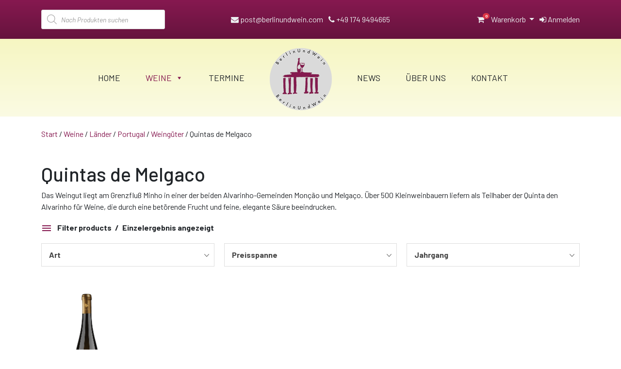

--- FILE ---
content_type: text/html; charset=UTF-8
request_url: https://www.berlinundwein.com/weine/laender/portugal/weingueter/quintas-de-melgaco/
body_size: 23406
content:
<!DOCTYPE html>
<html lang="de">
<head>
	<meta charset="UTF-8">
	<meta http-equiv="X-UA-Compatible" content="IE=edge">
	<meta name="viewport" content="width=device-width, initial-scale=1, shrink-to-fit=no">
	<meta name="mobile-web-app-capable" content="yes">
	<meta name="apple-mobile-web-app-capable" content="yes">
	<meta name="apple-mobile-web-app-title" content="Berlin und Wein - ">
	<link rel="profile" href="http://gmpg.org/xfn/11">
	<link rel="pingback" href="https://www.berlinundwein.com/wp/xmlrpc.php">
	<title>Quintas de Melgaco &#8211; Berlin und Wein</title>
<meta name='robots' content='max-image-preview:large' />
<link rel="alternate" type="application/rss+xml" title="Berlin und Wein &raquo; Feed" href="https://www.berlinundwein.com/feed/" />
<link rel="alternate" type="application/rss+xml" title="Berlin und Wein &raquo; Kommentar-Feed" href="https://www.berlinundwein.com/comments/feed/" />
<link rel="preload" href="https://www.berlinundwein.com/wp-content/uploads/2018/05/BUW_Logo.png" as="image" />
<link rel="alternate" title="oEmbed (JSON)" type="application/json+oembed" href="https://www.berlinundwein.com/wp-json/oembed/1.0/embed?url=https%3A%2F%2Fwww.berlinundwein.com%2Fweine%2Flaender%2Fportugal%2Fweingueter%2Fquintas-de-melgaco%2F" />
<link rel="alternate" title="oEmbed (XML)" type="text/xml+oembed" href="https://www.berlinundwein.com/wp-json/oembed/1.0/embed?url=https%3A%2F%2Fwww.berlinundwein.com%2Fweine%2Flaender%2Fportugal%2Fweingueter%2Fquintas-de-melgaco%2F&#038;format=xml" />
<style id='wp-img-auto-sizes-contain-inline-css'>
img:is([sizes=auto i],[sizes^="auto," i]){contain-intrinsic-size:3000px 1500px}
/*# sourceURL=wp-img-auto-sizes-contain-inline-css */
</style>
<style id='wp-emoji-styles-inline-css'>

	img.wp-smiley, img.emoji {
		display: inline !important;
		border: none !important;
		box-shadow: none !important;
		height: 1em !important;
		width: 1em !important;
		margin: 0 0.07em !important;
		vertical-align: -0.1em !important;
		background: none !important;
		padding: 0 !important;
	}
/*# sourceURL=wp-emoji-styles-inline-css */
</style>
<style id='wp-block-library-inline-css'>
:root{--wp-block-synced-color:#7a00df;--wp-block-synced-color--rgb:122,0,223;--wp-bound-block-color:var(--wp-block-synced-color);--wp-editor-canvas-background:#ddd;--wp-admin-theme-color:#007cba;--wp-admin-theme-color--rgb:0,124,186;--wp-admin-theme-color-darker-10:#006ba1;--wp-admin-theme-color-darker-10--rgb:0,107,160.5;--wp-admin-theme-color-darker-20:#005a87;--wp-admin-theme-color-darker-20--rgb:0,90,135;--wp-admin-border-width-focus:2px}@media (min-resolution:192dpi){:root{--wp-admin-border-width-focus:1.5px}}.wp-element-button{cursor:pointer}:root .has-very-light-gray-background-color{background-color:#eee}:root .has-very-dark-gray-background-color{background-color:#313131}:root .has-very-light-gray-color{color:#eee}:root .has-very-dark-gray-color{color:#313131}:root .has-vivid-green-cyan-to-vivid-cyan-blue-gradient-background{background:linear-gradient(135deg,#00d084,#0693e3)}:root .has-purple-crush-gradient-background{background:linear-gradient(135deg,#34e2e4,#4721fb 50%,#ab1dfe)}:root .has-hazy-dawn-gradient-background{background:linear-gradient(135deg,#faaca8,#dad0ec)}:root .has-subdued-olive-gradient-background{background:linear-gradient(135deg,#fafae1,#67a671)}:root .has-atomic-cream-gradient-background{background:linear-gradient(135deg,#fdd79a,#004a59)}:root .has-nightshade-gradient-background{background:linear-gradient(135deg,#330968,#31cdcf)}:root .has-midnight-gradient-background{background:linear-gradient(135deg,#020381,#2874fc)}:root{--wp--preset--font-size--normal:16px;--wp--preset--font-size--huge:42px}.has-regular-font-size{font-size:1em}.has-larger-font-size{font-size:2.625em}.has-normal-font-size{font-size:var(--wp--preset--font-size--normal)}.has-huge-font-size{font-size:var(--wp--preset--font-size--huge)}.has-text-align-center{text-align:center}.has-text-align-left{text-align:left}.has-text-align-right{text-align:right}.has-fit-text{white-space:nowrap!important}#end-resizable-editor-section{display:none}.aligncenter{clear:both}.items-justified-left{justify-content:flex-start}.items-justified-center{justify-content:center}.items-justified-right{justify-content:flex-end}.items-justified-space-between{justify-content:space-between}.screen-reader-text{border:0;clip-path:inset(50%);height:1px;margin:-1px;overflow:hidden;padding:0;position:absolute;width:1px;word-wrap:normal!important}.screen-reader-text:focus{background-color:#ddd;clip-path:none;color:#444;display:block;font-size:1em;height:auto;left:5px;line-height:normal;padding:15px 23px 14px;text-decoration:none;top:5px;width:auto;z-index:100000}html :where(.has-border-color){border-style:solid}html :where([style*=border-top-color]){border-top-style:solid}html :where([style*=border-right-color]){border-right-style:solid}html :where([style*=border-bottom-color]){border-bottom-style:solid}html :where([style*=border-left-color]){border-left-style:solid}html :where([style*=border-width]){border-style:solid}html :where([style*=border-top-width]){border-top-style:solid}html :where([style*=border-right-width]){border-right-style:solid}html :where([style*=border-bottom-width]){border-bottom-style:solid}html :where([style*=border-left-width]){border-left-style:solid}html :where(img[class*=wp-image-]){height:auto;max-width:100%}:where(figure){margin:0 0 1em}html :where(.is-position-sticky){--wp-admin--admin-bar--position-offset:var(--wp-admin--admin-bar--height,0px)}@media screen and (max-width:600px){html :where(.is-position-sticky){--wp-admin--admin-bar--position-offset:0px}}

/*# sourceURL=wp-block-library-inline-css */
</style><style id='wp-block-paragraph-inline-css'>
.is-small-text{font-size:.875em}.is-regular-text{font-size:1em}.is-large-text{font-size:2.25em}.is-larger-text{font-size:3em}.has-drop-cap:not(:focus):first-letter{float:left;font-size:8.4em;font-style:normal;font-weight:100;line-height:.68;margin:.05em .1em 0 0;text-transform:uppercase}body.rtl .has-drop-cap:not(:focus):first-letter{float:none;margin-left:.1em}p.has-drop-cap.has-background{overflow:hidden}:root :where(p.has-background){padding:1.25em 2.375em}:where(p.has-text-color:not(.has-link-color)) a{color:inherit}p.has-text-align-left[style*="writing-mode:vertical-lr"],p.has-text-align-right[style*="writing-mode:vertical-rl"]{rotate:180deg}
/*# sourceURL=https://www.berlinundwein.com/wp/wp-includes/blocks/paragraph/style.min.css */
</style>
<link rel='stylesheet' id='wc-blocks-style-css' href='https://www.berlinundwein.com/wp-content/plugins/woocommerce/assets/client/blocks/wc-blocks.css?ver=wc-10.4.3' media='all' />
<style id='global-styles-inline-css'>
:root{--wp--preset--aspect-ratio--square: 1;--wp--preset--aspect-ratio--4-3: 4/3;--wp--preset--aspect-ratio--3-4: 3/4;--wp--preset--aspect-ratio--3-2: 3/2;--wp--preset--aspect-ratio--2-3: 2/3;--wp--preset--aspect-ratio--16-9: 16/9;--wp--preset--aspect-ratio--9-16: 9/16;--wp--preset--color--black: #000000;--wp--preset--color--cyan-bluish-gray: #abb8c3;--wp--preset--color--white: #fff;--wp--preset--color--pale-pink: #f78da7;--wp--preset--color--vivid-red: #cf2e2e;--wp--preset--color--luminous-vivid-orange: #ff6900;--wp--preset--color--luminous-vivid-amber: #fcb900;--wp--preset--color--light-green-cyan: #7bdcb5;--wp--preset--color--vivid-green-cyan: #00d084;--wp--preset--color--pale-cyan-blue: #8ed1fc;--wp--preset--color--vivid-cyan-blue: #0693e3;--wp--preset--color--vivid-purple: #9b51e0;--wp--preset--color--blue: #007bff;--wp--preset--color--indigo: #6610f2;--wp--preset--color--purple: #5533ff;--wp--preset--color--pink: #e83e8c;--wp--preset--color--red: #dc3545;--wp--preset--color--orange: #fd7e14;--wp--preset--color--yellow: #ffc107;--wp--preset--color--green: #28a745;--wp--preset--color--teal: #20c997;--wp--preset--color--cyan: #17a2b8;--wp--preset--color--gray: #6c757d;--wp--preset--color--gray-dark: #343a40;--wp--preset--gradient--vivid-cyan-blue-to-vivid-purple: linear-gradient(135deg,rgb(6,147,227) 0%,rgb(155,81,224) 100%);--wp--preset--gradient--light-green-cyan-to-vivid-green-cyan: linear-gradient(135deg,rgb(122,220,180) 0%,rgb(0,208,130) 100%);--wp--preset--gradient--luminous-vivid-amber-to-luminous-vivid-orange: linear-gradient(135deg,rgb(252,185,0) 0%,rgb(255,105,0) 100%);--wp--preset--gradient--luminous-vivid-orange-to-vivid-red: linear-gradient(135deg,rgb(255,105,0) 0%,rgb(207,46,46) 100%);--wp--preset--gradient--very-light-gray-to-cyan-bluish-gray: linear-gradient(135deg,rgb(238,238,238) 0%,rgb(169,184,195) 100%);--wp--preset--gradient--cool-to-warm-spectrum: linear-gradient(135deg,rgb(74,234,220) 0%,rgb(151,120,209) 20%,rgb(207,42,186) 40%,rgb(238,44,130) 60%,rgb(251,105,98) 80%,rgb(254,248,76) 100%);--wp--preset--gradient--blush-light-purple: linear-gradient(135deg,rgb(255,206,236) 0%,rgb(152,150,240) 100%);--wp--preset--gradient--blush-bordeaux: linear-gradient(135deg,rgb(254,205,165) 0%,rgb(254,45,45) 50%,rgb(107,0,62) 100%);--wp--preset--gradient--luminous-dusk: linear-gradient(135deg,rgb(255,203,112) 0%,rgb(199,81,192) 50%,rgb(65,88,208) 100%);--wp--preset--gradient--pale-ocean: linear-gradient(135deg,rgb(255,245,203) 0%,rgb(182,227,212) 50%,rgb(51,167,181) 100%);--wp--preset--gradient--electric-grass: linear-gradient(135deg,rgb(202,248,128) 0%,rgb(113,206,126) 100%);--wp--preset--gradient--midnight: linear-gradient(135deg,rgb(2,3,129) 0%,rgb(40,116,252) 100%);--wp--preset--font-size--small: 13px;--wp--preset--font-size--medium: 20px;--wp--preset--font-size--large: 36px;--wp--preset--font-size--x-large: 42px;--wp--preset--spacing--20: 0.44rem;--wp--preset--spacing--30: 0.67rem;--wp--preset--spacing--40: 1rem;--wp--preset--spacing--50: 1.5rem;--wp--preset--spacing--60: 2.25rem;--wp--preset--spacing--70: 3.38rem;--wp--preset--spacing--80: 5.06rem;--wp--preset--shadow--natural: 6px 6px 9px rgba(0, 0, 0, 0.2);--wp--preset--shadow--deep: 12px 12px 50px rgba(0, 0, 0, 0.4);--wp--preset--shadow--sharp: 6px 6px 0px rgba(0, 0, 0, 0.2);--wp--preset--shadow--outlined: 6px 6px 0px -3px rgb(255, 255, 255), 6px 6px rgb(0, 0, 0);--wp--preset--shadow--crisp: 6px 6px 0px rgb(0, 0, 0);}:where(.is-layout-flex){gap: 0.5em;}:where(.is-layout-grid){gap: 0.5em;}body .is-layout-flex{display: flex;}.is-layout-flex{flex-wrap: wrap;align-items: center;}.is-layout-flex > :is(*, div){margin: 0;}body .is-layout-grid{display: grid;}.is-layout-grid > :is(*, div){margin: 0;}:where(.wp-block-columns.is-layout-flex){gap: 2em;}:where(.wp-block-columns.is-layout-grid){gap: 2em;}:where(.wp-block-post-template.is-layout-flex){gap: 1.25em;}:where(.wp-block-post-template.is-layout-grid){gap: 1.25em;}.has-black-color{color: var(--wp--preset--color--black) !important;}.has-cyan-bluish-gray-color{color: var(--wp--preset--color--cyan-bluish-gray) !important;}.has-white-color{color: var(--wp--preset--color--white) !important;}.has-pale-pink-color{color: var(--wp--preset--color--pale-pink) !important;}.has-vivid-red-color{color: var(--wp--preset--color--vivid-red) !important;}.has-luminous-vivid-orange-color{color: var(--wp--preset--color--luminous-vivid-orange) !important;}.has-luminous-vivid-amber-color{color: var(--wp--preset--color--luminous-vivid-amber) !important;}.has-light-green-cyan-color{color: var(--wp--preset--color--light-green-cyan) !important;}.has-vivid-green-cyan-color{color: var(--wp--preset--color--vivid-green-cyan) !important;}.has-pale-cyan-blue-color{color: var(--wp--preset--color--pale-cyan-blue) !important;}.has-vivid-cyan-blue-color{color: var(--wp--preset--color--vivid-cyan-blue) !important;}.has-vivid-purple-color{color: var(--wp--preset--color--vivid-purple) !important;}.has-black-background-color{background-color: var(--wp--preset--color--black) !important;}.has-cyan-bluish-gray-background-color{background-color: var(--wp--preset--color--cyan-bluish-gray) !important;}.has-white-background-color{background-color: var(--wp--preset--color--white) !important;}.has-pale-pink-background-color{background-color: var(--wp--preset--color--pale-pink) !important;}.has-vivid-red-background-color{background-color: var(--wp--preset--color--vivid-red) !important;}.has-luminous-vivid-orange-background-color{background-color: var(--wp--preset--color--luminous-vivid-orange) !important;}.has-luminous-vivid-amber-background-color{background-color: var(--wp--preset--color--luminous-vivid-amber) !important;}.has-light-green-cyan-background-color{background-color: var(--wp--preset--color--light-green-cyan) !important;}.has-vivid-green-cyan-background-color{background-color: var(--wp--preset--color--vivid-green-cyan) !important;}.has-pale-cyan-blue-background-color{background-color: var(--wp--preset--color--pale-cyan-blue) !important;}.has-vivid-cyan-blue-background-color{background-color: var(--wp--preset--color--vivid-cyan-blue) !important;}.has-vivid-purple-background-color{background-color: var(--wp--preset--color--vivid-purple) !important;}.has-black-border-color{border-color: var(--wp--preset--color--black) !important;}.has-cyan-bluish-gray-border-color{border-color: var(--wp--preset--color--cyan-bluish-gray) !important;}.has-white-border-color{border-color: var(--wp--preset--color--white) !important;}.has-pale-pink-border-color{border-color: var(--wp--preset--color--pale-pink) !important;}.has-vivid-red-border-color{border-color: var(--wp--preset--color--vivid-red) !important;}.has-luminous-vivid-orange-border-color{border-color: var(--wp--preset--color--luminous-vivid-orange) !important;}.has-luminous-vivid-amber-border-color{border-color: var(--wp--preset--color--luminous-vivid-amber) !important;}.has-light-green-cyan-border-color{border-color: var(--wp--preset--color--light-green-cyan) !important;}.has-vivid-green-cyan-border-color{border-color: var(--wp--preset--color--vivid-green-cyan) !important;}.has-pale-cyan-blue-border-color{border-color: var(--wp--preset--color--pale-cyan-blue) !important;}.has-vivid-cyan-blue-border-color{border-color: var(--wp--preset--color--vivid-cyan-blue) !important;}.has-vivid-purple-border-color{border-color: var(--wp--preset--color--vivid-purple) !important;}.has-vivid-cyan-blue-to-vivid-purple-gradient-background{background: var(--wp--preset--gradient--vivid-cyan-blue-to-vivid-purple) !important;}.has-light-green-cyan-to-vivid-green-cyan-gradient-background{background: var(--wp--preset--gradient--light-green-cyan-to-vivid-green-cyan) !important;}.has-luminous-vivid-amber-to-luminous-vivid-orange-gradient-background{background: var(--wp--preset--gradient--luminous-vivid-amber-to-luminous-vivid-orange) !important;}.has-luminous-vivid-orange-to-vivid-red-gradient-background{background: var(--wp--preset--gradient--luminous-vivid-orange-to-vivid-red) !important;}.has-very-light-gray-to-cyan-bluish-gray-gradient-background{background: var(--wp--preset--gradient--very-light-gray-to-cyan-bluish-gray) !important;}.has-cool-to-warm-spectrum-gradient-background{background: var(--wp--preset--gradient--cool-to-warm-spectrum) !important;}.has-blush-light-purple-gradient-background{background: var(--wp--preset--gradient--blush-light-purple) !important;}.has-blush-bordeaux-gradient-background{background: var(--wp--preset--gradient--blush-bordeaux) !important;}.has-luminous-dusk-gradient-background{background: var(--wp--preset--gradient--luminous-dusk) !important;}.has-pale-ocean-gradient-background{background: var(--wp--preset--gradient--pale-ocean) !important;}.has-electric-grass-gradient-background{background: var(--wp--preset--gradient--electric-grass) !important;}.has-midnight-gradient-background{background: var(--wp--preset--gradient--midnight) !important;}.has-small-font-size{font-size: var(--wp--preset--font-size--small) !important;}.has-medium-font-size{font-size: var(--wp--preset--font-size--medium) !important;}.has-large-font-size{font-size: var(--wp--preset--font-size--large) !important;}.has-x-large-font-size{font-size: var(--wp--preset--font-size--x-large) !important;}
/*# sourceURL=global-styles-inline-css */
</style>

<style id='classic-theme-styles-inline-css'>
/*! This file is auto-generated */
.wp-block-button__link{color:#fff;background-color:#32373c;border-radius:9999px;box-shadow:none;text-decoration:none;padding:calc(.667em + 2px) calc(1.333em + 2px);font-size:1.125em}.wp-block-file__button{background:#32373c;color:#fff;text-decoration:none}
/*# sourceURL=/wp-includes/css/classic-themes.min.css */
</style>
<style id='age-gate-custom-inline-css'>
:root{--ag-background-color: rgba(255,255,255,0.8);--ag-background-image: url(https://www.berlinundwein.com/wp-content/uploads/2018/08/shutterstock_615445961.jpg);--ag-background-image-position: center center;--ag-background-image-opacity: 0.9;--ag-blur: 5px;}
/*# sourceURL=age-gate-custom-inline-css */
</style>
<link rel='stylesheet' id='age-gate-css' href='https://www.berlinundwein.com/wp-content/plugins/age-gate/dist/main.css?ver=3.7.2' media='all' />
<style id='age-gate-options-inline-css'>
:root{--ag-background-color: rgba(255,255,255,0.8);--ag-background-image: url(https://www.berlinundwein.com/wp-content/uploads/2018/08/shutterstock_615445961.jpg);--ag-background-image-position: center center;--ag-background-image-opacity: 0.9;--ag-blur: 5px;}
/*# sourceURL=age-gate-options-inline-css */
</style>
<link rel='stylesheet' id='contact-form-7-css' href='https://www.berlinundwein.com/wp-content/plugins/contact-form-7/includes/css/styles.css?ver=6.1.4' media='all' />
<link rel='stylesheet' id='events-manager-css' href='https://www.berlinundwein.com/wp-content/plugins/events-manager/includes/css/events-manager.min.css?ver=7.2.3.1' media='all' />
<style id='events-manager-inline-css'>
body .em { --font-family : inherit; --font-weight : inherit; --font-size : 1em; --line-height : inherit; }
/*# sourceURL=events-manager-inline-css */
</style>
<link rel='stylesheet' id='page-list-style-css' href='https://www.berlinundwein.com/wp-content/plugins/page-list/css/page-list.css?ver=5.9' media='all' />
<link rel='stylesheet' id='woocommerce-layout-css' href='https://www.berlinundwein.com/wp-content/plugins/woocommerce/assets/css/woocommerce-layout.css?ver=10.4.3' media='all' />
<link rel='stylesheet' id='woocommerce-smallscreen-css' href='https://www.berlinundwein.com/wp-content/plugins/woocommerce/assets/css/woocommerce-smallscreen.css?ver=10.4.3' media='only screen and (max-width: 768px)' />
<link rel='stylesheet' id='woocommerce-general-css' href='https://www.berlinundwein.com/wp-content/plugins/woocommerce/assets/css/woocommerce.css?ver=10.4.3' media='all' />
<style id='woocommerce-inline-inline-css'>
.woocommerce form .form-row .required { visibility: visible; }
/*# sourceURL=woocommerce-inline-inline-css */
</style>
<link rel='stylesheet' id='megamenu-css' href='https://www.berlinundwein.com/wp-content/uploads/maxmegamenu/style.css?ver=df1cf1' media='all' />
<link rel='stylesheet' id='dashicons-css' href='https://www.berlinundwein.com/wp/wp-includes/css/dashicons.min.css?ver=a9aa053d9f3f48a44105c0694a2e7b99' media='all' />
<link rel='stylesheet' id='megamenu-genericons-css' href='https://www.berlinundwein.com/wp-content/plugins/megamenu-pro/icons/genericons/genericons/genericons.css?ver=2.4.4' media='all' />
<link rel='stylesheet' id='megamenu-fontawesome-css' href='https://www.berlinundwein.com/wp-content/plugins/megamenu-pro/icons/fontawesome/css/font-awesome.min.css?ver=2.4.4' media='all' />
<link rel='stylesheet' id='megamenu-fontawesome5-css' href='https://www.berlinundwein.com/wp-content/plugins/megamenu-pro/icons/fontawesome5/css/all.min.css?ver=2.4.4' media='all' />
<link rel='stylesheet' id='megamenu-fontawesome6-css' href='https://www.berlinundwein.com/wp-content/plugins/megamenu-pro/icons/fontawesome6/css/all.min.css?ver=2.4.4' media='all' />
<link rel='stylesheet' id='dgwt-wcas-style-css' href='https://www.berlinundwein.com/wp-content/plugins/ajax-search-for-woocommerce/assets/css/style.min.css?ver=1.32.2' media='all' />
<link rel='stylesheet' id='child-understrap-styles-css' href='https://www.berlinundwein.com/wp-content/themes/understrap-child/css/child-theme.min.css?ver=0.5.2' media='all' />
<link rel='stylesheet' id='newsletter-css' href='https://www.berlinundwein.com/wp-content/plugins/newsletter/style.css?ver=9.1.0' media='all' />
<link rel='stylesheet' id='woocommerce-gzd-layout-css' href='https://www.berlinundwein.com/wp-content/plugins/woocommerce-germanized/build/static/layout-styles.css?ver=3.20.5' media='all' />
<style id='woocommerce-gzd-layout-inline-css'>
.woocommerce-checkout .shop_table { background-color: #eeeeee; } .product p.deposit-packaging-type { font-size: 1.25em !important; } p.woocommerce-shipping-destination { display: none; }
                .wc-gzd-nutri-score-value-a {
                    background: url(https://www.berlinundwein.com/wp-content/plugins/woocommerce-germanized/assets/images/nutri-score-a.svg) no-repeat;
                }
                .wc-gzd-nutri-score-value-b {
                    background: url(https://www.berlinundwein.com/wp-content/plugins/woocommerce-germanized/assets/images/nutri-score-b.svg) no-repeat;
                }
                .wc-gzd-nutri-score-value-c {
                    background: url(https://www.berlinundwein.com/wp-content/plugins/woocommerce-germanized/assets/images/nutri-score-c.svg) no-repeat;
                }
                .wc-gzd-nutri-score-value-d {
                    background: url(https://www.berlinundwein.com/wp-content/plugins/woocommerce-germanized/assets/images/nutri-score-d.svg) no-repeat;
                }
                .wc-gzd-nutri-score-value-e {
                    background: url(https://www.berlinundwein.com/wp-content/plugins/woocommerce-germanized/assets/images/nutri-score-e.svg) no-repeat;
                }
            
/*# sourceURL=woocommerce-gzd-layout-inline-css */
</style>
<link rel='stylesheet' id='prdctfltr-css' href='https://www.berlinundwein.com/wp-content/plugins/prdctfltr/includes/css/style.min.css?ver=7.2.3' media='all' />
<script src="https://www.berlinundwein.com/wp/wp-includes/js/jquery/jquery.min.js?ver=3.7.1" id="jquery-core-js"></script>
<script src="https://www.berlinundwein.com/wp/wp-includes/js/jquery/jquery-migrate.min.js?ver=3.4.1" id="jquery-migrate-js"></script>
<script src="https://www.berlinundwein.com/wp/wp-includes/js/jquery/ui/core.min.js?ver=1.13.3" id="jquery-ui-core-js"></script>
<script src="https://www.berlinundwein.com/wp/wp-includes/js/jquery/ui/mouse.min.js?ver=1.13.3" id="jquery-ui-mouse-js"></script>
<script src="https://www.berlinundwein.com/wp/wp-includes/js/jquery/ui/sortable.min.js?ver=1.13.3" id="jquery-ui-sortable-js"></script>
<script src="https://www.berlinundwein.com/wp/wp-includes/js/jquery/ui/datepicker.min.js?ver=1.13.3" id="jquery-ui-datepicker-js"></script>
<script id="jquery-ui-datepicker-js-after">
jQuery(function(jQuery){jQuery.datepicker.setDefaults({"closeText":"Schlie\u00dfen","currentText":"Heute","monthNames":["Januar","Februar","M\u00e4rz","April","Mai","Juni","Juli","August","September","Oktober","November","Dezember"],"monthNamesShort":["Jan.","Feb.","M\u00e4rz","Apr.","Mai","Juni","Juli","Aug.","Sep.","Okt.","Nov.","Dez."],"nextText":"Weiter","prevText":"Zur\u00fcck","dayNames":["Sonntag","Montag","Dienstag","Mittwoch","Donnerstag","Freitag","Samstag"],"dayNamesShort":["So.","Mo.","Di.","Mi.","Do.","Fr.","Sa."],"dayNamesMin":["S","M","D","M","D","F","S"],"dateFormat":"d. MM yy","firstDay":1,"isRTL":false});});
//# sourceURL=jquery-ui-datepicker-js-after
</script>
<script src="https://www.berlinundwein.com/wp/wp-includes/js/jquery/ui/resizable.min.js?ver=1.13.3" id="jquery-ui-resizable-js"></script>
<script src="https://www.berlinundwein.com/wp/wp-includes/js/jquery/ui/draggable.min.js?ver=1.13.3" id="jquery-ui-draggable-js"></script>
<script src="https://www.berlinundwein.com/wp/wp-includes/js/jquery/ui/controlgroup.min.js?ver=1.13.3" id="jquery-ui-controlgroup-js"></script>
<script src="https://www.berlinundwein.com/wp/wp-includes/js/jquery/ui/checkboxradio.min.js?ver=1.13.3" id="jquery-ui-checkboxradio-js"></script>
<script src="https://www.berlinundwein.com/wp/wp-includes/js/jquery/ui/button.min.js?ver=1.13.3" id="jquery-ui-button-js"></script>
<script src="https://www.berlinundwein.com/wp/wp-includes/js/jquery/ui/dialog.min.js?ver=1.13.3" id="jquery-ui-dialog-js"></script>
<script id="events-manager-js-extra">
var EM = {"ajaxurl":"https://www.berlinundwein.com/wp/wp-admin/admin-ajax.php","locationajaxurl":"https://www.berlinundwein.com/wp/wp-admin/admin-ajax.php?action=locations_search","firstDay":"1","locale":"de","dateFormat":"yy-mm-dd","ui_css":"https://www.berlinundwein.com/wp-content/plugins/events-manager/includes/css/jquery-ui/build.min.css","show24hours":"1","is_ssl":"1","autocomplete_limit":"10","calendar":{"breakpoints":{"small":560,"medium":908,"large":false},"month_format":"M Y"},"phone":"","datepicker":{"format":"d.m.Y","locale":"de"},"search":{"breakpoints":{"small":650,"medium":850,"full":false}},"url":"https://www.berlinundwein.com/wp-content/plugins/events-manager","assets":{"input.em-uploader":{"js":{"em-uploader":{"url":"https://www.berlinundwein.com/wp-content/plugins/events-manager/includes/js/em-uploader.js?v=7.2.3.1","event":"em_uploader_ready"}}},".em-event-editor":{"js":{"event-editor":{"url":"https://www.berlinundwein.com/wp-content/plugins/events-manager/includes/js/events-manager-event-editor.js?v=7.2.3.1","event":"em_event_editor_ready"}},"css":{"event-editor":"https://www.berlinundwein.com/wp-content/plugins/events-manager/includes/css/events-manager-event-editor.min.css?v=7.2.3.1"}},".em-recurrence-sets, .em-timezone":{"js":{"luxon":{"url":"luxon/luxon.js?v=7.2.3.1","event":"em_luxon_ready"}}},".em-booking-form, #em-booking-form, .em-booking-recurring, .em-event-booking-form":{"js":{"em-bookings":{"url":"https://www.berlinundwein.com/wp-content/plugins/events-manager/includes/js/bookingsform.js?v=7.2.3.1","event":"em_booking_form_js_loaded"}}},"#em-opt-archetypes":{"js":{"archetypes":"https://www.berlinundwein.com/wp-content/plugins/events-manager/includes/js/admin-archetype-editor.js?v=7.2.3.1","archetypes_ms":"https://www.berlinundwein.com/wp-content/plugins/events-manager/includes/js/admin-archetypes.js?v=7.2.3.1","qs":"qs/qs.js?v=7.2.3.1"}}},"cached":"","bookingInProgress":"Bitte warten Sie, w\u00e4hrend die Buchung abgeschickt wird.","tickets_save":"Ticket speichern","bookingajaxurl":"https://www.berlinundwein.com/wp/wp-admin/admin-ajax.php","bookings_export_save":"Buchungen exportieren","bookings_settings_save":"Einstellungen speichern","booking_delete":"Sind Sie dir sicher, dass Sie es l\u00f6schen m\u00f6chten?","booking_offset":"30","bookings":{"submit_button":{"text":{"default":"Buchung abschicken","free":"Buchung abschicken","payment":"Buchung abschicken","processing":"Processing ..."}},"update_listener":""},"bb_full":"Ausverkauft","bb_book":"Jetzt buchen","bb_booking":"Buche ...","bb_booked":"Buchung Abgesendet","bb_error":"Buchung Fehler. Nochmal versuchen?","bb_cancel":"Abbrechen","bb_canceling":"Stornieren ...","bb_cancelled":"Abgesagt","bb_cancel_error":"Stornierung Fehler. Nochmal versuchen?","txt_search":"Suche","txt_searching":"Suche...","txt_loading":"Wird geladen\u00a0\u2026","event_detach_warning":"Sind Sie sicher, dass Sie diese sich wiederholende Veranstaltung herausl\u00f6sen willst? Wenn Sie dies tun, verlieren Sie alle Buchungsinformationen und die alten wiederkehrenden Veranstaltung werden gel\u00f6scht.","delete_recurrence_warning":"Sind Sie sicher, dass Sie alle Wiederholungen dieser Veranstaltung l\u00f6schen wollen? Alle Veranstaltungen werden in den Papierkorb verschoben.","disable_bookings_warning":"Sind Sie sicher, dass Sie Buchungen deaktivieren wollen? Wenn Sie das tun und speichern, werden Sie alle bisherigen Buchungen verlieren. Wenn Sie nur weitere Buchungen verhindern wollen, reduzieren Sie die Anzahl der verf\u00fcgbaren Pl\u00e4tze auf die Anzahl der bisherigen Buchungen","booking_warning_cancel":"Bist du sicher, dass du deine Buchung stornieren willst?"};
//# sourceURL=events-manager-js-extra
</script>
<script src="https://www.berlinundwein.com/wp-content/plugins/events-manager/includes/js/events-manager.js?ver=7.2.3.1" id="events-manager-js"></script>
<script src="https://www.berlinundwein.com/wp-content/plugins/events-manager/includes/external/flatpickr/l10n/de.js?ver=7.2.3.1" id="em-flatpickr-localization-js"></script>
<script src="https://www.berlinundwein.com/wp-content/plugins/woocommerce/assets/js/jquery-blockui/jquery.blockUI.min.js?ver=2.7.0-wc.10.4.3" id="wc-jquery-blockui-js" defer data-wp-strategy="defer"></script>
<script id="wc-add-to-cart-js-extra">
var wc_add_to_cart_params = {"ajax_url":"/wp/wp-admin/admin-ajax.php","wc_ajax_url":"/?wc-ajax=%%endpoint%%","i18n_view_cart":"Warenkorb anzeigen","cart_url":"https://www.berlinundwein.com/warenkorb/","is_cart":"","cart_redirect_after_add":"no"};
//# sourceURL=wc-add-to-cart-js-extra
</script>
<script src="https://www.berlinundwein.com/wp-content/plugins/woocommerce/assets/js/frontend/add-to-cart.min.js?ver=10.4.3" id="wc-add-to-cart-js" defer data-wp-strategy="defer"></script>
<script src="https://www.berlinundwein.com/wp-content/plugins/woocommerce/assets/js/js-cookie/js.cookie.min.js?ver=2.1.4-wc.10.4.3" id="wc-js-cookie-js" defer data-wp-strategy="defer"></script>
<script id="woocommerce-js-extra">
var woocommerce_params = {"ajax_url":"/wp/wp-admin/admin-ajax.php","wc_ajax_url":"/?wc-ajax=%%endpoint%%","i18n_password_show":"Passwort anzeigen","i18n_password_hide":"Passwort ausblenden"};
//# sourceURL=woocommerce-js-extra
</script>
<script src="https://www.berlinundwein.com/wp-content/plugins/woocommerce/assets/js/frontend/woocommerce.min.js?ver=10.4.3" id="woocommerce-js" defer data-wp-strategy="defer"></script>
<link rel="https://api.w.org/" href="https://www.berlinundwein.com/wp-json/" /><link rel="alternate" title="JSON" type="application/json" href="https://www.berlinundwein.com/wp-json/wp/v2/pages/261" /><link rel="EditURI" type="application/rsd+xml" title="RSD" href="https://www.berlinundwein.com/wp/xmlrpc.php?rsd" />

<link rel="canonical" href="https://www.berlinundwein.com/weine/laender/portugal/weingueter/quintas-de-melgaco/" />
<link rel='shortlink' href='https://www.berlinundwein.com/?p=261' />
<script type="text/javascript">
(function(url){
	if(/(?:Chrome\/26\.0\.1410\.63 Safari\/537\.31|WordfenceTestMonBot)/.test(navigator.userAgent)){ return; }
	var addEvent = function(evt, handler) {
		if (window.addEventListener) {
			document.addEventListener(evt, handler, false);
		} else if (window.attachEvent) {
			document.attachEvent('on' + evt, handler);
		}
	};
	var removeEvent = function(evt, handler) {
		if (window.removeEventListener) {
			document.removeEventListener(evt, handler, false);
		} else if (window.detachEvent) {
			document.detachEvent('on' + evt, handler);
		}
	};
	var evts = 'contextmenu dblclick drag dragend dragenter dragleave dragover dragstart drop keydown keypress keyup mousedown mousemove mouseout mouseover mouseup mousewheel scroll'.split(' ');
	var logHuman = function() {
		if (window.wfLogHumanRan) { return; }
		window.wfLogHumanRan = true;
		var wfscr = document.createElement('script');
		wfscr.type = 'text/javascript';
		wfscr.async = true;
		wfscr.src = url + '&r=' + Math.random();
		(document.getElementsByTagName('head')[0]||document.getElementsByTagName('body')[0]).appendChild(wfscr);
		for (var i = 0; i < evts.length; i++) {
			removeEvent(evts[i], logHuman);
		}
	};
	for (var i = 0; i < evts.length; i++) {
		addEvent(evts[i], logHuman);
	}
})('//www.berlinundwein.com/?wordfence_lh=1&hid=DA2FE792549978196D6E4832907BF05E');
</script>		<style>
			.dgwt-wcas-ico-magnifier,.dgwt-wcas-ico-magnifier-handler{max-width:20px}.dgwt-wcas-search-wrapp{max-width:600px}		</style>
		<meta name="mobile-web-app-capable" content="yes">
<meta name="apple-mobile-web-app-capable" content="yes">
<meta name="apple-mobile-web-app-title" content="Berlin und Wein - ">
	<noscript><style>.woocommerce-product-gallery{ opacity: 1 !important; }</style></noscript>
	<meta name="generator" content="Product Filter for WooCommerce"/>		<style id="wp-custom-css">
			/* barlow-regular - latin-ext_latin */
@font-face {
  font-family: 'Barlow';
  font-style: normal;
  font-weight: 400;
  src: url('https://berlinundwein.com/wp-content/themes/understrap-child/fonts/barlow/barlow-v12-latin-ext_latin-regular.eot'); /* IE9 Compat Modes */
  src: local(''),
       url('https://berlinundwein.com/wp-content/themes/understrap-child/fonts/barlow/barlow-v12-latin-ext_latin-regular.eot?#iefix') format('embedded-opentype'), /* IE6-IE8 */
       url('https://berlinundwein.com/wp-content/themes/understrap-child/fonts/barlow/barlow-v12-latin-ext_latin-regular.woff2') format('woff2'), /* Super Modern Browsers */
       url('https://berlinundwein.com/wp-content/themes/understrap-child/fonts/barlow/barlow-v12-latin-ext_latin-regular.woff') format('woff'), /* Modern Browsers */
       url('https://berlinundwein.com/wp-content/themes/understrap-child/fonts/barlow/barlow-v12-latin-ext_latin-regular.ttf') format('truetype'), /* Safari, Android, iOS */
       url('https://berlinundwein.com/wp-content/themes/understrap-child/fonts/barlow/barlow-v12-latin-ext_latin-regular.svg#Barlow') format('svg'); /* Legacy iOS */
}
/* barlow-italic - latin-ext_latin */
@font-face {
  font-family: 'Barlow';
  font-style: italic;
  font-weight: 400;
  src: url('https://berlinundwein.com/wp-content/themes/understrap-child/fonts/barlow/barlow-v12-latin-ext_latin-italic.eot'); /* IE9 Compat Modes */
  src: local(''),
       url('https://berlinundwein.com/wp-content/themes/understrap-child/fonts/barlow/barlow-v12-latin-ext_latin-italic.eot?#iefix') format('embedded-opentype'), /* IE6-IE8 */
       url('https://berlinundwein.com/wp-content/themes/understrap-child/fonts/barlow/barlow-v12-latin-ext_latin-italic.woff2') format('woff2'), /* Super Modern Browsers */
       url('https://berlinundwein.com/wp-content/themes/understrap-child/fonts/barlow/barlow-v12-latin-ext_latin-italic.woff') format('woff'), /* Modern Browsers */
       url('https://berlinundwein.com/wp-content/themes/understrap-child/fonts/barlow/barlow-v12-latin-ext_latin-italic.ttf') format('truetype'), /* Safari, Android, iOS */
       url('https://berlinundwein.com/wp-content/themes/understrap-child/fonts/barlow/barlow-v12-latin-ext_latin-italic.svg#Barlow') format('svg'); /* Legacy iOS */
}
/* barlow-500 - latin-ext_latin */
@font-face {
  font-family: 'Barlow';
  font-style: normal;
  font-weight: 500;
  src: url('https://berlinundwein.com/wp-content/themes/understrap-child/fonts/barlow/barlow-v12-latin-ext_latin-500.eot'); /* IE9 Compat Modes */
  src: local(''),
       url('https://berlinundwein.com/wp-content/themes/understrap-child/fonts/barlow/barlow-v12-latin-ext_latin-500.eot?#iefix') format('embedded-opentype'), /* IE6-IE8 */
       url('https://berlinundwein.com/wp-content/themes/understrap-child/fonts/barlow/barlow-v12-latin-ext_latin-500.woff2') format('woff2'), /* Super Modern Browsers */
       url('https://berlinundwein.com/wp-content/themes/understrap-child/fonts/barlow/barlow-v12-latin-ext_latin-500.woff') format('woff'), /* Modern Browsers */
       url('https://berlinundwein.com/wp-content/themes/understrap-child/fonts/barlow/barlow-v12-latin-ext_latin-500.ttf') format('truetype'), /* Safari, Android, iOS */
       url('https://berlinundwein.com/wp-content/themes/understrap-child/fonts/barlow/barlow-v12-latin-ext_latin-500.svg#Barlow') format('svg'); /* Legacy iOS */
}
/* barlow-700 - latin-ext_latin */
@font-face {
  font-family: 'Barlow';
  font-style: normal;
  font-weight: 700;
  src: url('https://berlinundwein.com/wp-content/themes/understrap-child/fonts/barlow/barlow-v12-latin-ext_latin-700.eot'); /* IE9 Compat Modes */
  src: local(''),
       url('https://berlinundwein.com/wp-content/themes/understrap-child/fonts/barlow/barlow-v12-latin-ext_latin-700.eot?#iefix') format('embedded-opentype'), /* IE6-IE8 */
       url('https://berlinundwein.com/wp-content/themes/understrap-child/fonts/barlow/barlow-v12-latin-ext_latin-700.woff2') format('woff2'), /* Super Modern Browsers */
       url('https://berlinundwein.com/wp-content/themes/understrap-child/fonts/barlow/barlow-v12-latin-ext_latin-700.woff') format('woff'), /* Modern Browsers */
       url('https://berlinundwein.com/wp-content/themes/understrap-child/fonts/barlow/barlow-v12-latin-ext_latin-700.ttf') format('truetype'), /* Safari, Android, iOS */
       url('https://berlinundwein.com/wp-content/themes/understrap-child/fonts/barlow/barlow-v12-latin-ext_latin-700.svg#Barlow') format('svg'); /* Legacy iOS */
}		</style>
		<style type="text/css">/** Mega Menu CSS: fs **/</style>
</head>

<body class="wp-singular page-template-default page page-id-261 page-child parent-pageid-209 wp-custom-logo wp-embed-responsive wp-theme-understrap wp-child-theme-understrap-child theme-understrap woocommerce-no-js mega-menu-primary understrap-has-sidebar">

<div class="site" id="page">

	<!-- ******************* The Navbar Area ******************* -->
	<div class="header mb-4" id="header" itemscope itemtype="http://schema.org/WebSite">

		<a class="skip-link screen-reader-text sr-only" href="#content">Zum Inhalt springen</a>

		<div class="topbar">
			<div class="container">
				<div class="row align-items-center">
					<div class="col col-lg-3 mt-3 mt-md-0 text-left">
						<div  class="dgwt-wcas-search-wrapp dgwt-wcas-no-submit woocommerce dgwt-wcas-style-solaris js-dgwt-wcas-layout-classic dgwt-wcas-layout-classic js-dgwt-wcas-mobile-overlay-disabled">
		<form class="dgwt-wcas-search-form" role="search" action="https://www.berlinundwein.com/" method="get">
		<div class="dgwt-wcas-sf-wrapp">
							<svg
					class="dgwt-wcas-ico-magnifier" xmlns="http://www.w3.org/2000/svg"
					xmlns:xlink="http://www.w3.org/1999/xlink" x="0px" y="0px"
					viewBox="0 0 51.539 51.361" xml:space="preserve">
					<path 						d="M51.539,49.356L37.247,35.065c3.273-3.74,5.272-8.623,5.272-13.983c0-11.742-9.518-21.26-21.26-21.26 S0,9.339,0,21.082s9.518,21.26,21.26,21.26c5.361,0,10.244-1.999,13.983-5.272l14.292,14.292L51.539,49.356z M2.835,21.082 c0-10.176,8.249-18.425,18.425-18.425s18.425,8.249,18.425,18.425S31.436,39.507,21.26,39.507S2.835,31.258,2.835,21.082z"/>
				</svg>
							<label class="screen-reader-text"
				for="dgwt-wcas-search-input-1">
				Products search			</label>

			<input
				id="dgwt-wcas-search-input-1"
				type="search"
				class="dgwt-wcas-search-input"
				name="s"
				value=""
				placeholder="Nach Produkten suchen"
				autocomplete="off"
							/>
			<div class="dgwt-wcas-preloader"></div>

			<div class="dgwt-wcas-voice-search"></div>

			
			<input type="hidden" name="post_type" value="product"/>
			<input type="hidden" name="dgwt_wcas" value="1"/>

			
					</div>
	</form>
</div>
					</div>
					<div class="offset-lg-1 col-md mt-3 mt-md-0 text-center">
						<ul class="list-inline contact">
							<li class="list-inline-item">
								<a href="mailto:post@berlinundwein.com" class="link">
									<i class="fa fa-envelope"></i> post@berlinundwein.com
								</a>
							</li>
							<li class="list-inline-item">
								<a href="tel:+491749494665" class="link">
									<i class="fa fa-phone"></i> +49 174 9494665
								</a>
							</li>
						</ul>
					</div>
					<div class="col-md my-3 my-md-0 text-center text-lg-right">
						<ul class="list-inline meta">
							<li class="list-inline-item">
								<div class="dropdown cart-dropdown">
									<a class="dropdown-toggle link" id="cartDropdown" title="Warenkorb anzeigen" data-toggle="dropdown" data-boundary="window" aria-haspopup="true" aria-expanded="false">
										<i class="fa fa-shopping-cart"></i>
										<span class="badge badge-pill badge-danger cart-item-counter-badge">0</span>
										Warenkorb
									</a>
									<div class="dropdown-menu" aria-labelledby="cartDropdown">
										<div class="woocommerce widget_shopping_cart">
											

	<p class="woocommerce-mini-cart__empty-message">Es befinden sich keine Produkte im Warenkorb.</p>


										</div>
									</div>
								</div>
							</li>
							<li class="list-inline-item">
																	<a href="/mein-konto/" class="link">
										<i class="fa fa-sign-in"></i>
										Anmelden
									</a>
															</li>
						</ul>
					</div>
				</div>
			</div>
		</div>

		<nav>
		
			<div class="container">

				<!-- The WordPress Menu goes here -->
				<div id="mega-menu-wrap-primary" class="mega-menu-wrap"><div class="mega-menu-toggle"><div class="mega-toggle-blocks-left"><div class='mega-toggle-block mega-logo-block mega-toggle-block-1' id='mega-toggle-block-1'><a class="mega-menu-logo" href="/" target="_self"><img class="mega-menu-logo" src="https://www.berlinundwein.com/wp-content/uploads/2018/05/BUW_Logo.png" /></a></div><div class='mega-toggle-block mega-html-block mega-toggle-block-2' id='mega-toggle-block-2'><a href="/" class="my-auto ml-1">
<h6 class="my-auto">BerlinUndWein</h6>
</a></div></div><div class="mega-toggle-blocks-center"></div><div class="mega-toggle-blocks-right"><div class='mega-toggle-block mega-menu-toggle-block mega-toggle-block-3' id='mega-toggle-block-3' tabindex='0'><span class='mega-toggle-label' role='button' aria-expanded='false'><span class='mega-toggle-label-closed'>MENU</span><span class='mega-toggle-label-open'>MENU</span></span></div></div></div><ul id="mega-menu-primary" class="mega-menu max-mega-menu mega-menu-horizontal mega-no-js" data-event="hover_intent" data-effect="fade_up" data-effect-speed="200" data-effect-mobile="disabled" data-effect-speed-mobile="0" data-mobile-force-width="false" data-second-click="go" data-document-click="collapse" data-vertical-behaviour="standard" data-breakpoint="767" data-unbind="true" data-mobile-state="collapse_all" data-mobile-direction="vertical" data-hover-intent-timeout="300" data-hover-intent-interval="100" data-overlay-desktop="false" data-overlay-mobile="false"><li class="mega-menu-item mega-menu-item-type-post_type mega-menu-item-object-page mega-menu-item-home mega-align-bottom-left mega-menu-flyout mega-menu-item-284" id="mega-menu-item-284"><a class="mega-menu-link" href="https://www.berlinundwein.com/" tabindex="0">Home</a></li><li class="mega-menu-item mega-menu-item-type-post_type mega-menu-item-object-page mega-current-page-ancestor mega-current-menu-ancestor mega-current_page_ancestor mega-menu-item-has-children mega-menu-megamenu mega-align-bottom-left mega-menu-megamenu mega-menu-item-285" id="mega-menu-item-285"><a class="mega-menu-link" href="https://www.berlinundwein.com/weine/" aria-expanded="false" tabindex="0">Weine<span class="mega-indicator" aria-hidden="true"></span></a>
<ul class="mega-sub-menu">
<li class="mega-menu-item mega-menu-item-type-post_type mega-menu-item-object-page mega-menu-item-has-children mega-menu-column-standard mega-menu-columns-1-of-4 mega-menu-item-362" style="--columns:4; --span:1" id="mega-menu-item-362"><a class="mega-menu-link" href="https://www.berlinundwein.com/weine/arten/">Arten<span class="mega-indicator" aria-hidden="true"></span></a>
	<ul class="mega-sub-menu">
<li class="mega-menu-item mega-menu-item-type-post_type mega-menu-item-object-page mega-menu-item-11122" id="mega-menu-item-11122"><a class="mega-menu-link" href="https://www.berlinundwein.com/weine/arten/suesswein/">Süsswein</a></li><li class="mega-menu-item mega-menu-item-type-post_type mega-menu-item-object-page mega-menu-item-358" id="mega-menu-item-358"><a class="mega-menu-link" href="https://www.berlinundwein.com/weine/arten/weisswein/">Weißwein</a></li><li class="mega-menu-item mega-menu-item-type-post_type mega-menu-item-object-page mega-menu-item-357" id="mega-menu-item-357"><a class="mega-menu-link" href="https://www.berlinundwein.com/weine/arten/rotwein/">Rotwein</a></li><li class="mega-menu-item mega-menu-item-type-post_type mega-menu-item-object-page mega-menu-item-360" id="mega-menu-item-360"><a class="mega-menu-link" href="https://www.berlinundwein.com/weine/arten/rose/">Rosè</a></li><li class="mega-menu-item mega-menu-item-type-post_type mega-menu-item-object-page mega-menu-item-359" id="mega-menu-item-359"><a class="mega-menu-link" href="https://www.berlinundwein.com/weine/arten/sekte/">Sekte</a></li><li class="mega-menu-item mega-menu-item-type-post_type mega-menu-item-object-page mega-menu-item-361" id="mega-menu-item-361"><a class="mega-menu-link" href="https://www.berlinundwein.com/weine/arten/essig-oel/">Olivenöl</a></li>	</ul>
</li><li class="mega-menu-item mega-menu-item-type-post_type mega-menu-item-object-page mega-current-page-ancestor mega-menu-item-has-children mega-menu-column-standard mega-menu-columns-1-of-4 mega-menu-item-363" style="--columns:4; --span:1" id="mega-menu-item-363"><a class="mega-menu-link" href="https://www.berlinundwein.com/weine/laender/">Länder<span class="mega-indicator" aria-hidden="true"></span></a>
	<ul class="mega-sub-menu">
<li class="mega-menu-item mega-menu-item-type-post_type mega-menu-item-object-page mega-menu-item-364" id="mega-menu-item-364"><a class="mega-menu-link" href="https://www.berlinundwein.com/weine/laender/deutschland/">Deutschland</a></li><li class="mega-menu-item mega-menu-item-type-post_type mega-menu-item-object-page mega-menu-item-367" id="mega-menu-item-367"><a class="mega-menu-link" href="https://www.berlinundwein.com/weine/laender/oesterreich/">Österreich</a></li><li class="mega-menu-item mega-menu-item-type-post_type mega-menu-item-object-page mega-menu-item-365" id="mega-menu-item-365"><a class="mega-menu-link" href="https://www.berlinundwein.com/weine/laender/frankreich/">Frankreich</a></li><li class="mega-menu-item mega-menu-item-type-post_type mega-menu-item-object-page mega-menu-item-366" id="mega-menu-item-366"><a class="mega-menu-link" href="https://www.berlinundwein.com/weine/laender/italien/">Italien</a></li><li class="mega-menu-item mega-menu-item-type-post_type mega-menu-item-object-page mega-menu-item-369" id="mega-menu-item-369"><a class="mega-menu-link" href="https://www.berlinundwein.com/weine/laender/spanien/">Spanien</a></li><li class="mega-menu-item mega-menu-item-type-post_type mega-menu-item-object-page mega-current-page-ancestor mega-menu-item-368" id="mega-menu-item-368"><a class="mega-menu-link" href="https://www.berlinundwein.com/weine/laender/portugal/">Portugal</a></li>	</ul>
</li><li class="mega-menu-item mega-menu-item-type-custom mega-menu-item-object-custom mega-current-menu-ancestor mega-current-menu-parent mega-menu-item-has-children mega-menu-column-standard mega-menu-columns-1-of-4 mega-menu-item-11199" style="--columns:4; --span:1" id="mega-menu-item-11199"><a class="mega-menu-link">Weingüter<span class="mega-indicator" aria-hidden="true"></span></a>
	<ul class="mega-sub-menu">
<li class="mega-menu-item mega-menu-item-type-post_type mega-menu-item-object-page mega-menu-item-13116" id="mega-menu-item-13116"><a class="mega-menu-link" href="https://www.berlinundwein.com/weine/laender/portugal/weingueter/alvaro-castro/">Alvaro Castro</a></li><li class="mega-menu-item mega-menu-item-type-post_type mega-menu-item-object-page mega-menu-item-11130" id="mega-menu-item-11130"><a class="mega-menu-link" href="https://www.berlinundwein.com/weine/laender/italien/weingueter/azienda-agricola-suavia/">Azienda Agricola Suavia</a></li><li class="mega-menu-item mega-menu-item-type-post_type mega-menu-item-object-page mega-menu-item-11135" id="mega-menu-item-11135"><a class="mega-menu-link" href="https://www.berlinundwein.com/weine/laender/portugal/weingueter/bacalhoa/">Bacalhôa Vinhos de Portugal</a></li><li class="mega-menu-item mega-menu-item-type-post_type mega-menu-item-object-page mega-menu-item-11139" id="mega-menu-item-11139"><a class="mega-menu-link" href="https://www.berlinundwein.com/weine/laender/spanien/weingueter/bodegas-muga/">Bodegas Muga</a></li><li class="mega-menu-item mega-menu-item-type-post_type mega-menu-item-object-page mega-menu-item-12568" id="mega-menu-item-12568"><a class="mega-menu-link" href="https://www.berlinundwein.com/weine/laender/frankreich/weingueter/kellerei-bozen/">Champagne Pierre Moncuit</a></li><li class="mega-menu-item mega-menu-item-type-post_type mega-menu-item-object-page mega-menu-item-11140" id="mega-menu-item-11140"><a class="mega-menu-link" href="https://www.berlinundwein.com/weine/laender/frankreich/weingueter/chateau-pesquie/">Chateau Pesquié</a></li><li class="mega-menu-item mega-menu-item-type-post_type mega-menu-item-object-page mega-menu-item-11141" id="mega-menu-item-11141"><a class="mega-menu-link" href="https://www.berlinundwein.com/weine/laender/frankreich/weingueter/chateau-saint-cosme/">Chateau Saint Cosme</a></li><li class="mega-menu-item mega-menu-item-type-post_type mega-menu-item-object-page mega-menu-item-11131" id="mega-menu-item-11131"><a class="mega-menu-link" href="https://www.berlinundwein.com/weine/laender/italien/weingueter/fattoria-selvapiana/">Fattoria Selvapiana</a></li><li class="mega-menu-item mega-menu-item-type-post_type mega-menu-item-object-page mega-menu-item-11143" id="mega-menu-item-11143"><a class="mega-menu-link" href="https://www.berlinundwein.com/weine/laender/deutschland/weingueter/fellbacher-weingaertner/">Fellbacher Weingärtner</a></li><li class="mega-menu-item mega-menu-item-type-post_type mega-menu-item-object-page mega-menu-item-13617" id="mega-menu-item-13617"><a class="mega-menu-link" href="https://www.berlinundwein.com/weine/laender/portugal/weingueter/herdade-de-pegas-claros/">Herdade de Pegas Claros</a></li><li class="mega-menu-item mega-menu-item-type-post_type mega-menu-item-object-page mega-menu-item-15528" id="mega-menu-item-15528"><a class="mega-menu-link" href="https://www.berlinundwein.com/weine/laender/portugal/weingueter/madeira-vintners/">Madeira Vintners</a></li><li class="mega-menu-item mega-menu-item-type-post_type mega-menu-item-object-page mega-menu-item-12630" id="mega-menu-item-12630"><a class="mega-menu-link" href="https://www.berlinundwein.com/weine/laender/italien/weingueter/mauro-molino/">Mauro Molino</a></li><li class="mega-menu-item mega-menu-item-type-post_type mega-menu-item-object-page mega-menu-item-13115" id="mega-menu-item-13115"><a class="mega-menu-link" href="https://www.berlinundwein.com/weine/laender/portugal/weingueter/quinta-de-chocapalha/">Quinta de Chocapalha</a></li><li class="mega-menu-item mega-menu-item-type-post_type mega-menu-item-object-page mega-menu-item-11136" id="mega-menu-item-11136"><a class="mega-menu-link" href="https://www.berlinundwein.com/weine/laender/portugal/weingueter/quinta-do-crasto/">Quinta do Crasto</a></li><li class="mega-menu-item mega-menu-item-type-post_type mega-menu-item-object-page mega-current-menu-item mega-page_item mega-page-item-261 mega-current_page_item mega-menu-item-14973" id="mega-menu-item-14973"><a class="mega-menu-link" href="https://www.berlinundwein.com/weine/laender/portugal/weingueter/quintas-de-melgaco/" aria-current="page">Quintas de Melgaco</a></li>	</ul>
</li><li class="mega-menu-item mega-menu-item-type-custom mega-menu-item-object-custom mega-menu-item-has-children mega-menu-column-standard mega-menu-columns-1-of-4 mega-menu-item-11202" style="--columns:4; --span:1" id="mega-menu-item-11202"><a class="mega-menu-link" href="http://%20"> <span class="mega-indicator" aria-hidden="true"></span></a>
	<ul class="mega-sub-menu">
<li class="mega-menu-item mega-menu-item-type-post_type mega-menu-item-object-page mega-menu-item-14208" id="mega-menu-item-14208"><a class="mega-menu-link" href="https://www.berlinundwein.com/weine/laender/italien/weingueter/riecine/">Riecine</a></li><li class="mega-menu-item mega-menu-item-type-post_type mega-menu-item-object-page mega-menu-item-16028" id="mega-menu-item-16028"><a class="mega-menu-link" href="https://www.berlinundwein.com/weine/laender/spanien/weingueter/telmo-rodriguez/">Telmo Rodriguez</a></li><li class="mega-menu-item mega-menu-item-type-post_type mega-menu-item-object-page mega-menu-item-11146" id="mega-menu-item-11146"><a class="mega-menu-link" href="https://www.berlinundwein.com/weine/laender/oesterreich/weingueter/rotweingut-iby/">Rotweingut Iby</a></li><li class="mega-menu-item mega-menu-item-type-post_type mega-menu-item-object-page mega-menu-item-14889" id="mega-menu-item-14889"><a class="mega-menu-link" href="https://www.berlinundwein.com/weine/laender/frankreich/weingueter/saget-la-perriere/">Saget La Perriere</a></li><li class="mega-menu-item mega-menu-item-type-post_type mega-menu-item-object-page mega-menu-item-14319" id="mega-menu-item-14319"><a class="mega-menu-link" href="https://www.berlinundwein.com/vignobles-lorgeril/">Vignobles Lorgeril</a></li><li class="mega-menu-item mega-menu-item-type-post_type mega-menu-item-object-page mega-menu-item-11148" id="mega-menu-item-11148"><a class="mega-menu-link" href="https://www.berlinundwein.com/weine/laender/deutschland/weingueter/weingut-braunewell/">Weingut Braunewell</a></li><li class="mega-menu-item mega-menu-item-type-post_type mega-menu-item-object-page mega-menu-item-11150" id="mega-menu-item-11150"><a class="mega-menu-link" href="https://www.berlinundwein.com/weine/laender/deutschland/weingueter/weingut-fitz-ritter/">Weingut Fitz-Ritter</a></li><li class="mega-menu-item mega-menu-item-type-post_type mega-menu-item-object-page mega-menu-item-13709" id="mega-menu-item-13709"><a class="mega-menu-link" href="https://www.berlinundwein.com/weine/laender/oesterreich/weingueter/weingut-hirsch/">Weingut Hirsch</a></li><li class="mega-menu-item mega-menu-item-type-post_type mega-menu-item-object-page mega-menu-item-11894" id="mega-menu-item-11894"><a class="mega-menu-link" href="https://www.berlinundwein.com/weine/laender/deutschland/weingueter/weingut-schmitges/">Weingut Schmitges</a></li><li class="mega-menu-item mega-menu-item-type-post_type mega-menu-item-object-page mega-menu-item-11151" id="mega-menu-item-11151"><a class="mega-menu-link" href="https://www.berlinundwein.com/weine/laender/deutschland/weingueter/weingut-josef-spreitzer/">Weingut Josef Spreitzer</a></li><li class="mega-menu-item mega-menu-item-type-post_type mega-menu-item-object-page mega-menu-item-11144" id="mega-menu-item-11144"><a class="mega-menu-link" href="https://www.berlinundwein.com/weine/laender/deutschland/weingueter/martin-wassmer/">Weingut Martin Wassmer</a></li><li class="mega-menu-item mega-menu-item-type-post_type mega-menu-item-object-page mega-menu-item-11149" id="mega-menu-item-11149"><a class="mega-menu-link" href="https://www.berlinundwein.com/weine/laender/deutschland/weingueter/weingut-dr-wehrheim/">Weingut Dr. Wehrheim</a></li>	</ul>
</li></ul>
</li><li class="mega-menu-item mega-menu-item-type-post_type mega-menu-item-object-page mega-align-bottom-left mega-menu-flyout mega-menu-item-286" id="mega-menu-item-286"><a class="mega-menu-link" href="https://www.berlinundwein.com/termine/" tabindex="0">Termine</a></li><li class="mega-menu-item mega-menu-item-type-custom mega-menu-item-object-custom mega-align-bottom-left mega-menu-flyout mega-hide-on-mobile mega-menu-item-291" id="mega-menu-item-291"><a class="mega-menu-link" href="/" tabindex="0"><img src="/wp-content/uploads/2018/05/BUW_Logo.png" class="logo img-fluid" alt="Logo" /></a></li><li class="mega-menu-item mega-menu-item-type-post_type mega-menu-item-object-page mega-align-bottom-left mega-menu-flyout mega-menu-item-289" id="mega-menu-item-289"><a class="mega-menu-link" href="https://www.berlinundwein.com/news/" tabindex="0">News</a></li><li class="mega-menu-item mega-menu-item-type-post_type mega-menu-item-object-page mega-align-bottom-left mega-menu-flyout mega-menu-item-290" id="mega-menu-item-290"><a class="mega-menu-link" href="https://www.berlinundwein.com/ueber-uns/" tabindex="0">Über Uns</a></li><li class="mega-menu-item mega-menu-item-type-post_type mega-menu-item-object-page mega-align-bottom-left mega-menu-flyout mega-menu-item-288" id="mega-menu-item-288"><a class="mega-menu-link" href="https://www.berlinundwein.com/kontakt/" tabindex="0">Kontakt</a></li></ul></div>
				</div>
			</div><!-- .container -->

		</nav><!-- .site-navigation -->

				<div class="container woocommerce custom-breadcrumbs">
			<nav class="woocommerce-breadcrumb" aria-label="Breadcrumb"><a href="https://www.berlinundwein.com">Start</a>&nbsp;&#47;&nbsp;<a href="https://www.berlinundwein.com/weine/">Weine</a>&nbsp;&#47;&nbsp;<a href="https://www.berlinundwein.com/weine/laender/">Länder</a>&nbsp;&#47;&nbsp;<a href="https://www.berlinundwein.com/weine/laender/portugal/">Portugal</a>&nbsp;&#47;&nbsp;<a href="https://www.berlinundwein.com/weine/laender/portugal/weingueter/">Weingüter</a>&nbsp;&#47;&nbsp;Quintas de Melgaco</nav>		</div>
		
	</div><!-- #wrapper-navbar end -->

<div class="wrapper" id="page-wrapper">

	<div class="container" id="content" tabindex="-1">

		<div class="row">

			
<div class="col-md content-area" id="primary">

			<main class="site-main" id="main">

				
<article class="post-261 page type-page status-publish hentry" id="post-261">

	<header class="entry-header"><h1 class="entry-title">Quintas de Melgaco</h1></header><!-- .entry-header -->
	<div class="entry-content">

		
<p>Das Weingut liegt am Grenzfluß Minho in einer der beiden Alvarinho-Gemeinden Monção und Melgaço. Über 500 Kleinweinbauern liefern als Teilhaber der Quinta den Alvarinho für Weine, die durch eine betörende Frucht und feine, elegante Säure beeindrucken.</p>


<div class="woocommerce columns-5 "><div class="prdctfltr_sc prdctfltr_sc_products prdctfltr_wcsc" data-id="prdctfltr-696c24dd61fae">




<div class="prdctfltr_wc prdctfltr_woocommerce woocommerce prdctfltr_wc_regular pf_select prdctfltr_always_visible prdctfltr_click_filter prdctfltr_maxheight  prdctfltr_round prdctfltr_search_fields prdctfltr_hierarchy_circle  prdctfltr_adoptive_reorder  pf_mod_multirow prdctfltr_scroll_default" data-loader="css-spinner-full-01" data-id="prdctfltr-696c24dd61fae">

				<div class="prdctfltr_add_inputs">
						</div>
						<span class="prdctfltr_filter_title">
									<a class="prdctfltr_woocommerce_filter pf_ajax_css-spinner-full-01" href="#"><i class="prdctfltr-bars css-spinner-full-01"></i></a>
					<span class="prdctfltr_woocommerce_filter_title">
				Filter products					</span>
							<span class="prdctfltr_showing">
		Einzelergebnis angezeigt			</span>
						</span>
			
	<form  action="" class="prdctfltr_woocommerce_ordering" method="get">

		
		<div class="prdctfltr_filter_wrapper prdctfltr_columns_3" data-columns="3">

			<div class="prdctfltr_filter_inner">

							<div class="prdctfltr_filter prdctfltr_pa_art prdctfltr_attributes prdctfltr_single pf_adptv_default prdctfltr_adoptive prdctfltr_text prdctfltr_add_search" data-filter="pa_art">
						<input name="pa_art" type="hidden" />
		<span class="prdctfltr_regular_title">Art			<i class="prdctfltr-down"></i>
		</span>			<div class="prdctfltr_add_scroll" style="height:300px;">
				<div class="prdctfltr_checkboxes">
			<label class="prdctfltr_ft_none"><input type="checkbox" value="" /><span>Filter löschen</span></label><label class=" pf_adoptive_hide prdctfltr_ft_madeira"><input type="checkbox" value="madeira" /><span>Madeira</span></label><label class=" pf_adoptive_hide prdctfltr_ft_olivenoel"><input type="checkbox" value="olivenoel" /><span>Olivenöl</span></label><label class=" pf_adoptive_hide prdctfltr_ft_portwein"><input type="checkbox" value="portwein" /><span>Portwein</span></label><label class=" pf_adoptive_hide prdctfltr_ft_rose"><input type="checkbox" value="rose" /><span>Rosè</span></label><label class=" pf_adoptive_hide prdctfltr_ft_rotwein"><input type="checkbox" value="rotwein" /><span>Rotwein</span></label><label class=" pf_adoptive_hide prdctfltr_ft_secco"><input type="checkbox" value="secco" /><span>Secco</span></label><label class=" pf_adoptive_hide prdctfltr_ft_sekte"><input type="checkbox" value="sekte" /><span>Sekte</span></label><label class=" pf_adoptive_hide prdctfltr_ft_suesswein"><input type="checkbox" value="suesswein" /><span>Süsswein</span></label><label class=" prdctfltr_ft_weisswein"><input type="checkbox" value="weisswein" /><span>Weißwein</span></label>						</div>
					</div>
							</div>
							<div class="prdctfltr_filter prdctfltr_rng_price prdctfltr_range pf_rngstyle_flat" data-filter="rng_price">
							<input name="rng_min_price" type="hidden">
				<input name="rng_max_price" type="hidden">
			<span class="prdctfltr_regular_title">Preisspanne			<i class="prdctfltr-down"></i>
		</span>			<div class="prdctfltr_add_scroll">
				<div class="prdctfltr_checkboxes">
			<input id="prdctfltr_rng_696c24dd6478a" class="pf_rng_price" data-filter="price" />						</div>
					</div>
							</div>
							<div class="prdctfltr_filter prdctfltr_pa_jahrgang prdctfltr_attributes prdctfltr_single pf_adptv_default prdctfltr_adoptive prdctfltr_clearnext prdctfltr_text prdctfltr_add_search" data-filter="pa_jahrgang">
						<input name="pa_jahrgang" type="hidden" />
		<span class="prdctfltr_regular_title">Jahrgang			<i class="prdctfltr-down"></i>
		</span>			<div class="prdctfltr_add_scroll" style="height:300px;">
				<div class="prdctfltr_checkboxes">
			<label class="prdctfltr_ft_none"><input type="checkbox" value="" /><span>Filter löschen</span></label><label class=" pf_adoptive_hide prdctfltr_ft_1982"><input type="checkbox" value="1982" /><span>1982</span></label><label class=" pf_adoptive_hide prdctfltr_ft_2000"><input type="checkbox" value="2000" /><span>2000</span></label><label class=" pf_adoptive_hide prdctfltr_ft_2001"><input type="checkbox" value="2001" /><span>2001</span></label><label class=" pf_adoptive_hide prdctfltr_ft_2002"><input type="checkbox" value="2002" /><span>2002</span></label><label class=" pf_adoptive_hide prdctfltr_ft_2003"><input type="checkbox" value="2003" /><span>2003</span></label><label class=" pf_adoptive_hide prdctfltr_ft_2004"><input type="checkbox" value="2004" /><span>2004</span></label><label class=" pf_adoptive_hide prdctfltr_ft_2005"><input type="checkbox" value="2005" /><span>2005</span></label><label class=" pf_adoptive_hide prdctfltr_ft_2006"><input type="checkbox" value="2006" /><span>2006</span></label><label class=" pf_adoptive_hide prdctfltr_ft_2007"><input type="checkbox" value="2007" /><span>2007</span></label><label class=" pf_adoptive_hide prdctfltr_ft_2008"><input type="checkbox" value="2008" /><span>2008</span></label><label class=" pf_adoptive_hide prdctfltr_ft_2009"><input type="checkbox" value="2009" /><span>2009</span></label><label class=" pf_adoptive_hide prdctfltr_ft_2010"><input type="checkbox" value="2010" /><span>2010</span></label><label class=" pf_adoptive_hide prdctfltr_ft_2011"><input type="checkbox" value="2011" /><span>2011</span></label><label class=" pf_adoptive_hide prdctfltr_ft_2012"><input type="checkbox" value="2012" /><span>2012</span></label><label class=" pf_adoptive_hide prdctfltr_ft_2013"><input type="checkbox" value="2013" /><span>2013</span></label><label class=" pf_adoptive_hide prdctfltr_ft_2014"><input type="checkbox" value="2014" /><span>2014</span></label><label class=" pf_adoptive_hide prdctfltr_ft_2015"><input type="checkbox" value="2015" /><span>2015</span></label><label class=" pf_adoptive_hide prdctfltr_ft_2016"><input type="checkbox" value="2016" /><span>2016</span></label><label class=" pf_adoptive_hide prdctfltr_ft_2017"><input type="checkbox" value="2017" /><span>2017</span></label><label class=" pf_adoptive_hide prdctfltr_ft_2018"><input type="checkbox" value="2018" /><span>2018</span></label><label class=" pf_adoptive_hide prdctfltr_ft_2019"><input type="checkbox" value="2019" /><span>2019</span></label><label class=" pf_adoptive_hide prdctfltr_ft_2020"><input type="checkbox" value="2020" /><span>2020</span></label><label class=" pf_adoptive_hide prdctfltr_ft_2021"><input type="checkbox" value="2021" /><span>2021</span></label><label class=" prdctfltr_ft_2022"><input type="checkbox" value="2022" /><span>2022</span></label><label class=" pf_adoptive_hide prdctfltr_ft_2023"><input type="checkbox" value="2023" /><span>2023</span></label><label class=" pf_adoptive_hide prdctfltr_ft_2024"><input type="checkbox" value="2024" /><span>2024</span></label>						</div>
					</div>
							</div>
			
			</div>

		</div>

					<div class="prdctfltr_add_inputs">
						</div>
					<div class="prdctfltr_buttons">
						</div>
		
	</form>

	
</div>

<ul class="products columns-5">
<li class="product type-product post-10771 status-publish first instock product_cat-weine has-post-thumbnail taxable shipping-taxable purchasable product-type-simple">
	<a href="https://www.berlinundwein.com/produkt/torre-de-menagem-2022/" class="woocommerce-LoopProduct-link woocommerce-loop-product__link"><img fetchpriority="high" decoding="async" width="129" height="480" src="https://www.berlinundwein.com/wp-content/uploads/2017/07/phoca_thumb_l_torre_menagem_n4.png" class="attachment-woocommerce_thumbnail size-woocommerce_thumbnail" alt="2022 Torre de Menagem Alvarinho/Trajadura" srcset="https://www.berlinundwein.com/wp-content/uploads/2017/07/phoca_thumb_l_torre_menagem_n4.png 129w, https://www.berlinundwein.com/wp-content/uploads/2017/07/phoca_thumb_l_torre_menagem_n4-81x300.png 81w, https://www.berlinundwein.com/wp-content/uploads/2017/07/phoca_thumb_l_torre_menagem_n4-64x238.png 64w" sizes="(max-width: 129px) 100vw, 129px" /><h2 class="woocommerce-loop-product__title">2022 Torre de Menagem Alvarinho/Trajadura</h2><a href="/weine/laender/portugal/weingueter/quintas-de-melgaco/">Quintas de Melgaço - Agricultura e Turismo, S.A. Ferreiros de Cima Alvaredo - 4960-010 Alvaredo</a>
	<span class="price"><span class="woocommerce-Price-amount amount"><bdi>7,50&nbsp;<span class="woocommerce-Price-currencySymbol">&euro;</span></bdi></span> <small class="woocommerce-price-suffix">inkl. MwSt</small></span>


	<p class="price price-unit smaller wc-gzd-additional-info wc-gzd-additional-info-loop">(<span class="woocommerce-Price-amount amount">10,00&nbsp;<span class="woocommerce-Price-currencySymbol">&euro;</span></span> / <span class="unit-base">100</span> <span class="unit">ml</span>)</p>

</a>
	<p class="wc-gzd-additional-info wc-gzd-additional-info-loop tax-info">inkl. 19 % MwSt.</p>

	<p class="wc-gzd-additional-info wc-gzd-additional-info-loop shipping-costs-info">zzgl. <a href="https://www.berlinundwein.com/versand-und-zahlungsbedingungen/" target="_blank">Versandkosten</a></p>

	<p class="wc-gzd-additional-info delivery-time-info wc-gzd-additional-info-loop"><span class="delivery-time-inner delivery-time-3-4-werktage">Lieferzeit: <span class="delivery-time-data">3-4 Werktage</span></span></p>
<a href="https://www.berlinundwein.com/produkt/torre-de-menagem-2022/" class="button product_type_simple">Details</a>	<span id="woocommerce_loop_add_to_cart_link_describedby_10771" class="screen-reader-text">
			</span>
</li>
</ul>
</div></div>

	</div><!-- .entry-content -->

	<footer class="entry-footer">

		
	</footer><!-- .entry-footer -->

</article><!-- #post-261 -->

			</main>

			</div><!-- #primary -->


		</div><!-- .row -->

	</div><!-- #content -->

</div><!-- #page-wrapper -->


<div class="footer" id="footer">
	
<!-- ******************* The Footer Full-width Widget Area ******************* -->

<div class="wrapper" id="wrapper-footer-full" role="complementary">

	<div class="container" id="footer-full-content" tabindex="-1">

		<div class="row">

			<div id="nav_menu-3" class="footer-widget widget_nav_menu widget-count-3 col-md-4"><div class="menu-footer-menu-container"><ul id="menu-footer-menu" class="menu"><li id="menu-item-38" class="menu-item menu-item-type-post_type menu-item-object-page menu-item-38"><a href="https://www.berlinundwein.com/kontakt/">Kontakt</a></li>
<li id="menu-item-182" class="menu-item menu-item-type-post_type menu-item-object-page menu-item-182"><a href="https://www.berlinundwein.com/agb/">AGB</a></li>
<li id="menu-item-183" class="menu-item menu-item-type-post_type menu-item-object-page menu-item-183"><a href="https://www.berlinundwein.com/widerrufsbelehrung/">Widerrufsbelehrung</a></li>
<li id="menu-item-184" class="menu-item menu-item-type-post_type menu-item-object-page menu-item-184"><a href="https://www.berlinundwein.com/versand-und-zahlungsbedingungen/">Versand und Zahlungsbedingungen</a></li>
<li id="menu-item-10196" class="menu-item menu-item-type-post_type menu-item-object-page menu-item-10196"><a href="https://www.berlinundwein.com/newsletter/">Newsletter</a></li>
</ul></div></div><!-- .footer-widget --><div id="text-2" class="footer-widget widget_text widget-count-3 col-md-4">			<div class="textwidget"></div>
		</div><!-- .footer-widget --><div id="custom_html-2" class="widget_text footer-widget widget_custom_html widget-count-3 col-md-4"><div class="textwidget custom-html-widget">BerlinUndWein
<div class="contact">
	<p>Kluge, Mesterom, Müller, Pohnert GbR</p>

	<p>
		Fischerstr. 28<br>
		13597 Berlin
	</p>

		<ul class="list-unstyled">
				<li>
					<a href="tel:+491749494665" target="_blank" rel="noopener">
						<i class="fa fa-mobile" aria-hidden="true"></i> +49 174 9494665
					</a>
				</li>
				<li>
					<a href="mailto:post@berlinundwein.com" target="_blank" rel="noopener">
						<i class="fa fa-envelope" aria-hidden="true"></i> post@berlinundwein.com
					</a>
				</li>
		</ul>
</div></div></div><!-- .footer-widget -->
		</div>

	</div>

</div><!-- #wrapper-footer-full -->

	<div class="wrapper bottombar">

		<div class="container">

			<footer class="site-footer" id="colophon">

				<div class="site-info text-center">

					<div class="row">

						<div class="col-sm-4">

							<div class="menu-copyright-left-menu-container"><ul id="menu-copyright-left-menu" class="nav"><li itemscope="itemscope" itemtype="https://www.schema.org/SiteNavigationElement" id="menu-item-424" class="menu-item menu-item-type-post_type menu-item-object-page menu-item-privacy-policy menu-item-424 nav-item"><a title="Datenschutzerklärung" href="https://www.berlinundwein.com/datenschutzerklaerung/" class="nav-link">Datenschutzerklärung</a></li>
</ul></div>
						</div><!--col end -->

						<div class="col-sm-4"></div>

						<div class="col-sm-4">

							<div class="menu-copyright-right-menu-container"><ul id="menu-copyright-right-menu" class="nav"><li itemscope="itemscope" itemtype="https://www.schema.org/SiteNavigationElement" id="menu-item-10198" class="menu-item menu-item-type-post_type menu-item-object-page menu-item-10198 nav-item"><a title="Impressum" href="https://www.berlinundwein.com/impressum/" class="nav-link">Impressum</a></li>
</ul></div>
						</div><!--col end -->

					</div><!-- row end -->

				</div><!-- .site-info -->

			</footer><!-- #colophon -->

		</div><!-- container end -->

	</div><!-- wrapper end -->

	</div><!-- #page we need this extra closing tag here -->

	<template id="tmpl-age-gate"  class="">        
<div class="age-gate-wrapper">            <div class="age-gate-loader">    
        <svg version="1.1" id="L5" xmlns="http://www.w3.org/2000/svg" xmlns:xlink="http://www.w3.org/1999/xlink" x="0px" y="0px" viewBox="0 0 100 100" enable-background="new 0 0 0 0" xml:space="preserve">
            <circle fill="currentColor" stroke="none" cx="6" cy="50" r="6">
                <animateTransform attributeName="transform" dur="1s" type="translate" values="0 15 ; 0 -15; 0 15" repeatCount="indefinite" begin="0.1"/>
            </circle>
            <circle fill="currentColor" stroke="none" cx="30" cy="50" r="6">
                <animateTransform attributeName="transform" dur="1s" type="translate" values="0 10 ; 0 -10; 0 10" repeatCount="indefinite" begin="0.2"/>
            </circle>
            <circle fill="currentColor" stroke="none" cx="54" cy="50" r="6">
                <animateTransform attributeName="transform" dur="1s" type="translate" values="0 5 ; 0 -5; 0 5" repeatCount="indefinite" begin="0.3"/>
            </circle>
        </svg>
    </div>
        <div class="age-gate-background-color"></div>    <div class="age-gate-background">            </div>
    
    <div class="age-gate" role="dialog" aria-modal="true" aria-label="Verify you are over %s years of age?">    <form method="post" class="age-gate-form">
<div class="age-gate-heading">            <img src="https://www.berlinundwein.com/wp-content/uploads/2018/05/BUW_Logo.png" width="128" height="128" alt="Berlin und Wein"class="age-gate-heading-title age-gate-heading-title-logo" />    </div>
    <h2 class="age-gate-headline">        Hier dreht sich alles um Wein.
    </h2>
<p class="age-gate-subheadline">    Deshalb müssen Sie über 18 Jahre alt sein, wenn Sie fortfahren möchten.
</p>
<div class="age-gate-fields">        
<p class="age-gate-challenge">    Sind Sie über 18 Jahre alt?
</p>
<div class="age-gate-buttons">        <button type="submit" class="age-gate-submit age-gate-submit-yes" data-submit="yes" value="1" name="age_gate[confirm]">Ja</button>            <button class="age-gate-submit age-gate-submit-no" data-submit="no" value="0" name="age_gate[confirm]" type="submit">Nein</button>    </div>
    </div>

<input type="hidden" name="age_gate[age]" value="9MRd26N84fSy3NwprhoXtg==" />
<input type="hidden" name="age_gate[lang]" value="de" />
    <input type="hidden" name="age_gate[confirm]" />
    <div class="age-gate-remember-wrapper">        <label class="age-gate-remember">            <input type="checkbox" class="age-gate-remember-field" name="age_gate[remember]" value="1"  /> <span type="checkbox" class="age-gate-remember-text">Alter merken.</span>        </label>
    </div>
    <div class="age-gate-errors"></div></form>
    </div>
    </div>
    </template>
<script type="speculationrules">
{"prefetch":[{"source":"document","where":{"and":[{"href_matches":"/*"},{"not":{"href_matches":["/wp/wp-*.php","/wp/wp-admin/*","/wp-content/uploads/*","/wp-content/*","/wp-content/plugins/*","/wp-content/themes/understrap-child/*","/wp-content/themes/understrap/*","/*\\?(.+)"]}},{"not":{"selector_matches":"a[rel~=\"nofollow\"]"}},{"not":{"selector_matches":".no-prefetch, .no-prefetch a"}}]},"eagerness":"conservative"}]}
</script>
		<script type="text/javascript">
			(function() {
				let targetObjectName = 'EM';
				if ( typeof window[targetObjectName] === 'object' && window[targetObjectName] !== null ) {
					Object.assign( window[targetObjectName], []);
				} else {
					console.warn( 'Could not merge extra data: window.' + targetObjectName + ' not found or not an object.' );
				}
			})();
		</script>
		<script type="application/ld+json">{"@context":"https://schema.org/","@type":"BreadcrumbList","itemListElement":[{"@type":"ListItem","position":1,"item":{"name":"Start","@id":"https://www.berlinundwein.com"}},{"@type":"ListItem","position":2,"item":{"name":"Weine","@id":"https://www.berlinundwein.com/weine/"}},{"@type":"ListItem","position":3,"item":{"name":"L\u00e4nder","@id":"https://www.berlinundwein.com/weine/laender/"}},{"@type":"ListItem","position":4,"item":{"name":"Portugal","@id":"https://www.berlinundwein.com/weine/laender/portugal/"}},{"@type":"ListItem","position":5,"item":{"name":"Weing\u00fcter","@id":"https://www.berlinundwein.com/weine/laender/portugal/weingueter/"}},{"@type":"ListItem","position":6,"item":{"name":"Quintas de Melgaco","@id":"https://www.berlinundwein.com/weine/laender/portugal/weingueter/quintas-de-melgaco/"}}]}</script>	<script>
		(function () {
			var c = document.body.className;
			c = c.replace(/woocommerce-no-js/, 'woocommerce-js');
			document.body.className = c;
		})();
	</script>
	<script id="age-gate-all-js-extra">
var age_gate_common = {"cookies":"Your browser does not support cookies, you may experience problems entering this site","simple":""};
//# sourceURL=age-gate-all-js-extra
</script>
<script src="https://www.berlinundwein.com/wp-content/plugins/age-gate/dist/all.js?ver=3.7.2" id="age-gate-all-js"></script>
<script src="https://www.berlinundwein.com/wp/wp-includes/js/dist/hooks.min.js?ver=dd5603f07f9220ed27f1" id="wp-hooks-js"></script>
<script src="https://www.berlinundwein.com/wp/wp-includes/js/dist/i18n.min.js?ver=c26c3dc7bed366793375" id="wp-i18n-js"></script>
<script id="wp-i18n-js-after">
wp.i18n.setLocaleData( { 'text direction\u0004ltr': [ 'ltr' ] } );
//# sourceURL=wp-i18n-js-after
</script>
<script src="https://www.berlinundwein.com/wp-content/plugins/contact-form-7/includes/swv/js/index.js?ver=6.1.4" id="swv-js"></script>
<script id="contact-form-7-js-translations">
( function( domain, translations ) {
	var localeData = translations.locale_data[ domain ] || translations.locale_data.messages;
	localeData[""].domain = domain;
	wp.i18n.setLocaleData( localeData, domain );
} )( "contact-form-7", {"translation-revision-date":"2025-10-26 03:25:04+0000","generator":"GlotPress\/4.0.3","domain":"messages","locale_data":{"messages":{"":{"domain":"messages","plural-forms":"nplurals=2; plural=n != 1;","lang":"de"},"This contact form is placed in the wrong place.":["Dieses Kontaktformular wurde an der falschen Stelle platziert."],"Error:":["Fehler:"]}},"comment":{"reference":"includes\/js\/index.js"}} );
//# sourceURL=contact-form-7-js-translations
</script>
<script id="contact-form-7-js-before">
var wpcf7 = {
    "api": {
        "root": "https:\/\/www.berlinundwein.com\/wp-json\/",
        "namespace": "contact-form-7\/v1"
    }
};
//# sourceURL=contact-form-7-js-before
</script>
<script src="https://www.berlinundwein.com/wp-content/plugins/contact-form-7/includes/js/index.js?ver=6.1.4" id="contact-form-7-js"></script>
<script src="https://www.berlinundwein.com/wp-content/themes/understrap-child/js/popper.min.js?ver=0.5.2" id="child-understrap-scripts-js"></script>
<script src="https://www.berlinundwein.com/wp-content/themes/understrap/js/theme-bootstrap4.min.js?ver=0.5.2.1713862288" id="understrap-scripts-js"></script>
<script id="newsletter-js-extra">
var newsletter_data = {"action_url":"https://www.berlinundwein.com/wp/wp-admin/admin-ajax.php"};
//# sourceURL=newsletter-js-extra
</script>
<script src="https://www.berlinundwein.com/wp-content/plugins/newsletter/main.js?ver=9.1.0" id="newsletter-js"></script>
<script src="https://www.berlinundwein.com/wp-content/plugins/woocommerce/assets/js/sourcebuster/sourcebuster.min.js?ver=10.4.3" id="sourcebuster-js-js"></script>
<script id="wc-order-attribution-js-extra">
var wc_order_attribution = {"params":{"lifetime":1.0e-5,"session":30,"base64":false,"ajaxurl":"https://www.berlinundwein.com/wp/wp-admin/admin-ajax.php","prefix":"wc_order_attribution_","allowTracking":true},"fields":{"source_type":"current.typ","referrer":"current_add.rf","utm_campaign":"current.cmp","utm_source":"current.src","utm_medium":"current.mdm","utm_content":"current.cnt","utm_id":"current.id","utm_term":"current.trm","utm_source_platform":"current.plt","utm_creative_format":"current.fmt","utm_marketing_tactic":"current.tct","session_entry":"current_add.ep","session_start_time":"current_add.fd","session_pages":"session.pgs","session_count":"udata.vst","user_agent":"udata.uag"}};
//# sourceURL=wc-order-attribution-js-extra
</script>
<script src="https://www.berlinundwein.com/wp-content/plugins/woocommerce/assets/js/frontend/order-attribution.min.js?ver=10.4.3" id="wc-order-attribution-js"></script>
<script id="age-gate-js-extra">
var age_gate = {"cookieDomain":"","cookieName":"age_gate","age":"18","css":"v2","userAgents":[],"switchTitle":"","rechallenge":"0","error":"Sie sind leider nicht alt genug.","generic":"Fehler - bitte erneut versuchen.","uri":"https://www.berlinundwein.com/wp-json/age-gate/v3/check","useLocalStorage":"","viewport":"1","fallback":"https://www.berlinundwein.com/wp/wp-admin/admin-ajax.php"};
//# sourceURL=age-gate-js-extra
</script>
<script src="https://www.berlinundwein.com/wp-content/plugins/age-gate/dist/age-gate.js?ver=3.7.2" id="age-gate-js"></script>
<script src="https://www.berlinundwein.com/wp/wp-includes/js/hoverIntent.min.js?ver=1.10.2" id="hoverIntent-js"></script>
<script src="https://www.berlinundwein.com/wp-content/plugins/megamenu/js/maxmegamenu.js?ver=3.7" id="megamenu-js"></script>
<script src="https://www.berlinundwein.com/wp-content/plugins/megamenu-pro/assets/public.js?ver=2.4.4" id="megamenu-pro-js"></script>
<script id="prdctfltr-main-js-js-extra">
var prdctfltr = {"ajax":"https://www.berlinundwein.com/wp/wp-admin/admin-ajax.php","wc_ajax":"/wp/wp-admin/admin-ajax.php","url":"https://www.berlinundwein.com/wp-content/plugins/prdctfltr/","rtl":"","page_rewrite":"page","js":"","use_ajax":"no","ajax_class":".products","ajax_category_class":".product-category","ajax_product_class":".type-product","ajax_pagination_class":".woocommerce-pagination","ajax_count_class":".woocommerce-result-count","ajax_orderby_class":".woocommerce-ordering","ajax_pagination_type":"default","ajax_animation":"default","ajax_scroll":"products","analytics":"","clearall":[],"permalinks":"no","ajax_failsafe":["wrapper"],"localization":{"close_filter":"Filter schlie\u00dfen","filter_terms":"Filter Begriffe","ajax_error":"AJAX Error!","show_more":"Show more","show_less":"Show less","noproducts":"Keine Produkte gefunden!","clearall":"Clear filters","getproducts":"Show products"},"js_filters":{"prdctfltr-696c24dd61fae":{"widget_search":"no","widget_options":"","collectors":["topbar"],"collector_style":"flat","button_text":"","disable_overrides":""}},"pagefilters":{"prdctfltr-696c24dd61fae":{"wcsc":true,"loop_name":"product_attribute","query_args":{"post_type":"product","post_status":"publish","ignore_sticky_posts":true,"no_found_rows":0,"orderby":"price","order":"ASC","posts_per_page":12,"meta_query":[],"tax_query":[{"taxonomy":"product_visibility","field":"term_taxonomy_id","terms":[7,9],"operator":"NOT IN"},{"taxonomy":"pa_weingut","terms":["quintas-de-melgaco"],"field":"slug","operator":"IN"}],"paged":0,"prdctfltr_active":true},"atts":{"limit":"12","columns":"5","rows":"","orderby":"price","order":"asc","ids":"","skus":"","category":"","cat_operator":"IN","attribute":"weingut","terms":"quintas-de-melgaco","terms_operator":"IN","tag":"","tag_operator":"IN","visibility":"visible","class":"","page":1,"paginate":false,"cache":true,"prdctfltr":"yes","ajax":null,"preset":"weingut","pagination":"yes"}}},"rangefilters":{"prdctfltr_rng_696c24dd6478a":{"type":"double","min_interval":1,"min":2,"max":117,"minR":2,"maxR":117,"force_edges":true,"postfix":" &euro;"}},"orderby":"","order":"","active_sc":{"wcsc":true,"loop_name":"product_attribute","query_args":{"post_type":"product","post_status":"publish","ignore_sticky_posts":true,"no_found_rows":0,"orderby":"price","order":"ASC","posts_per_page":12,"meta_query":[],"tax_query":[{"taxonomy":"product_visibility","field":"term_taxonomy_id","terms":[7,9],"operator":"NOT IN"},{"taxonomy":"pa_weingut","terms":["quintas-de-melgaco"],"field":"slug","operator":"IN"}],"paged":0,"prdctfltr_active":true},"atts":{"limit":"12","columns":"5","rows":"","orderby":"price","order":"asc","ids":"","skus":"","category":"","cat_operator":"IN","attribute":"weingut","terms":"quintas-de-melgaco","terms_operator":"IN","tag":"","tag_operator":"IN","visibility":"visible","class":"","page":1,"paginate":false,"cache":true,"prdctfltr":"yes","ajax":null,"preset":"weingut","pagination":"yes"}},"animation":{"delay":100,"duration":300}};
//# sourceURL=prdctfltr-main-js-js-extra
</script>
<script src="https://www.berlinundwein.com/wp-content/plugins/prdctfltr/includes/js/prdctfltr.js?ver=7.2.3" id="prdctfltr-main-js-js"></script>
<script id="jquery-dgwt-wcas-js-extra">
var dgwt_wcas = {"labels":{"product_plu":"Produkte","vendor":"Vendor","vendor_plu":"Vendors","sku_label":"Artikelnummer:","sale_badge":"Angebot","vendor_sold_by":"Sold by:","featured_badge":"Hervorgehoben","in":"in","read_more":"continue reading","no_results":"\"No results\"","no_results_default":"No results","show_more":"See all results...","show_more_details":"See all results...","search_placeholder":"Nach Produkten suchen","submit":"Suchen","search_hist":"Your search history","search_hist_clear":"Clear","mob_overlay_label":"Open search in the mobile overlay","tax_product_cat_plu":"Kategorien","tax_product_cat":"Kategorie","tax_product_tag_plu":"Schlagw\u00f6rter","tax_product_tag":"Tag"},"ajax_search_endpoint":"/?wc-ajax=dgwt_wcas_ajax_search","ajax_details_endpoint":"/?wc-ajax=dgwt_wcas_result_details","ajax_prices_endpoint":"/?wc-ajax=dgwt_wcas_get_prices","action_search":"dgwt_wcas_ajax_search","action_result_details":"dgwt_wcas_result_details","action_get_prices":"dgwt_wcas_get_prices","min_chars":"3","width":"auto","show_details_panel":"","show_images":"1","show_price":"1","show_desc":"1","show_sale_badge":"","show_featured_badge":"","dynamic_prices":"","is_rtl":"","show_preloader":"1","show_headings":"1","preloader_url":"","taxonomy_brands":"","img_url":"https://www.berlinundwein.com/wp-content/plugins/ajax-search-for-woocommerce/assets/img/","is_premium":"","layout_breakpoint":"992","mobile_overlay_breakpoint":"992","mobile_overlay_wrapper":"body","mobile_overlay_delay":"0","debounce_wait_ms":"400","send_ga_events":"1","enable_ga_site_search_module":"","magnifier_icon":"\t\t\t\t\u003Csvg\n\t\t\t\t\tclass=\"\" xmlns=\"http://www.w3.org/2000/svg\"\n\t\t\t\t\txmlns:xlink=\"http://www.w3.org/1999/xlink\" x=\"0px\" y=\"0px\"\n\t\t\t\t\tviewBox=\"0 0 51.539 51.361\" xml:space=\"preserve\"\u003E\n\t\t\t\t\t\u003Cpath \t\t\t\t\t\td=\"M51.539,49.356L37.247,35.065c3.273-3.74,5.272-8.623,5.272-13.983c0-11.742-9.518-21.26-21.26-21.26 S0,9.339,0,21.082s9.518,21.26,21.26,21.26c5.361,0,10.244-1.999,13.983-5.272l14.292,14.292L51.539,49.356z M2.835,21.082 c0-10.176,8.249-18.425,18.425-18.425s18.425,8.249,18.425,18.425S31.436,39.507,21.26,39.507S2.835,31.258,2.835,21.082z\"/\u003E\n\t\t\t\t\u003C/svg\u003E\n\t\t\t\t","magnifier_icon_pirx":"\t\t\t\t\u003Csvg\n\t\t\t\t\tclass=\"\" xmlns=\"http://www.w3.org/2000/svg\" width=\"18\" height=\"18\" viewBox=\"0 0 18 18\"\u003E\n\t\t\t\t\t\u003Cpath  d=\" M 16.722523,17.901412 C 16.572585,17.825208 15.36088,16.670476 14.029846,15.33534 L 11.609782,12.907819 11.01926,13.29667 C 8.7613237,14.783493 5.6172703,14.768302 3.332423,13.259528 -0.07366363,11.010358 -1.0146502,6.5989684 1.1898146,3.2148776\n\t\t\t\t\t1.5505179,2.6611594 2.4056498,1.7447266 2.9644271,1.3130497 3.4423015,0.94387379 4.3921825,0.48568469 5.1732652,0.2475835 5.886299,0.03022609 6.1341883,0 7.2037391,0 8.2732897,0 8.521179,0.03022609 9.234213,0.2475835 c 0.781083,0.23810119 1.730962,0.69629029 2.208837,1.0654662\n\t\t\t\t\t0.532501,0.4113763 1.39922,1.3400096 1.760153,1.8858877 1.520655,2.2998531 1.599025,5.3023778 0.199549,7.6451086 -0.208076,0.348322 -0.393306,0.668209 -0.411622,0.710863 -0.01831,0.04265 1.065556,1.18264 2.408603,2.533307 1.343046,1.350666 2.486621,2.574792 2.541278,2.720279 0.282475,0.7519\n\t\t\t\t\t-0.503089,1.456506 -1.218488,1.092917 z M 8.4027892,12.475062 C 9.434946,12.25579 10.131043,11.855461 10.99416,10.984753 11.554519,10.419467 11.842507,10.042366 12.062078,9.5863882 12.794223,8.0659672 12.793657,6.2652398 12.060578,4.756293 11.680383,3.9737304 10.453587,2.7178427\n\t\t\t\t\t9.730569,2.3710306 8.6921295,1.8729196 8.3992147,1.807606 7.2037567,1.807606 6.0082984,1.807606 5.7153841,1.87292 4.6769446,2.3710306 3.9539263,2.7178427 2.7271301,3.9737304 2.3469352,4.756293 1.6138384,6.2652398 1.6132726,8.0659672 2.3454252,9.5863882 c 0.4167354,0.8654208 1.5978784,2.0575608\n\t\t\t\t\t2.4443766,2.4671358 1.0971012,0.530827 2.3890403,0.681561 3.6130134,0.421538 z\n\t\t\t\t\t\"/\u003E\n\t\t\t\t\u003C/svg\u003E\n\t\t\t\t","history_icon":"\t\t\t\t\u003Csvg class=\"\" xmlns=\"http://www.w3.org/2000/svg\" width=\"18\" height=\"16\"\u003E\n\t\t\t\t\t\u003Cg transform=\"translate(-17.498822,-36.972165)\"\u003E\n\t\t\t\t\t\t\u003Cpath \t\t\t\t\t\t\td=\"m 26.596964,52.884295 c -0.954693,-0.11124 -2.056421,-0.464654 -2.888623,-0.926617 -0.816472,-0.45323 -1.309173,-0.860824 -1.384955,-1.145723 -0.106631,-0.400877 0.05237,-0.801458 0.401139,-1.010595 0.167198,-0.10026 0.232609,-0.118358 0.427772,-0.118358 0.283376,0 0.386032,0.04186 0.756111,0.308336 1.435559,1.033665 3.156285,1.398904 4.891415,1.038245 2.120335,-0.440728 3.927688,-2.053646 4.610313,-4.114337 0.244166,-0.737081 0.291537,-1.051873 0.293192,-1.948355 0.0013,-0.695797 -0.0093,-0.85228 -0.0806,-1.189552 -0.401426,-1.899416 -1.657702,-3.528366 -3.392535,-4.398932 -2.139097,-1.073431 -4.69701,-0.79194 -6.613131,0.727757 -0.337839,0.267945 -0.920833,0.890857 -1.191956,1.27357 -0.66875,0.944 -1.120577,2.298213 -1.120577,3.35859 v 0.210358 h 0.850434 c 0.82511,0 0.854119,0.0025 0.974178,0.08313 0.163025,0.109516 0.246992,0.333888 0.182877,0.488676 -0.02455,0.05927 -0.62148,0.693577 -1.32651,1.40957 -1.365272,1.3865 -1.427414,1.436994 -1.679504,1.364696 -0.151455,-0.04344 -2.737016,-2.624291 -2.790043,-2.784964 -0.05425,-0.16438 0.02425,-0.373373 0.179483,-0.477834 0.120095,-0.08082 0.148717,-0.08327 0.970779,-0.08327 h 0.847035 l 0.02338,-0.355074 c 0.07924,-1.203664 0.325558,-2.153721 0.819083,-3.159247 1.083047,-2.206642 3.117598,-3.79655 5.501043,-4.298811 0.795412,-0.167616 1.880855,-0.211313 2.672211,-0.107576 3.334659,0.437136 6.147035,3.06081 6.811793,6.354741 0.601713,2.981541 -0.541694,6.025743 -2.967431,7.900475 -1.127277,0.871217 -2.441309,1.407501 -3.893104,1.588856 -0.447309,0.05588 -1.452718,0.06242 -1.883268,0.01225 z m 3.375015,-5.084703 c -0.08608,-0.03206 -2.882291,-1.690237 -3.007703,-1.783586 -0.06187,-0.04605 -0.160194,-0.169835 -0.218507,-0.275078 L 26.639746,45.549577 V 43.70452 41.859464 L 26.749,41.705307 c 0.138408,-0.195294 0.31306,-0.289155 0.538046,-0.289155 0.231638,0 0.438499,0.109551 0.563553,0.298452 l 0.10019,0.151342 0.01053,1.610898 0.01053,1.610898 0.262607,0.154478 c 1.579961,0.929408 2.399444,1.432947 2.462496,1.513106 0.253582,0.322376 0.140877,0.816382 -0.226867,0.994404 -0.148379,0.07183 -0.377546,0.09477 -0.498098,0.04986 z\"/\u003E\n\t\t\t\t\t\u003C/g\u003E\n\t\t\t\t\u003C/svg\u003E\n\t\t\t\t","close_icon":"\t\t\t\t\u003Csvg class=\"\" xmlns=\"http://www.w3.org/2000/svg\" height=\"24\" viewBox=\"0 0 24 24\" width=\"24\"\u003E\n\t\t\t\t\t\u003Cpath \t\t\t\t\t\td=\"M18.3 5.71c-.39-.39-1.02-.39-1.41 0L12 10.59 7.11 5.7c-.39-.39-1.02-.39-1.41 0-.39.39-.39 1.02 0 1.41L10.59 12 5.7 16.89c-.39.39-.39 1.02 0 1.41.39.39 1.02.39 1.41 0L12 13.41l4.89 4.89c.39.39 1.02.39 1.41 0 .39-.39.39-1.02 0-1.41L13.41 12l4.89-4.89c.38-.38.38-1.02 0-1.4z\"/\u003E\n\t\t\t\t\u003C/svg\u003E\n\t\t\t\t","back_icon":"\t\t\t\t\u003Csvg class=\"\" xmlns=\"http://www.w3.org/2000/svg\" viewBox=\"0 0 16 16\"\u003E\n\t\t\t\t\t\u003Cpath \t\t\t\t\t\td=\"M14 6.125H3.351l4.891-4.891L7 0 0 7l7 7 1.234-1.234L3.35 7.875H14z\" fill-rule=\"evenodd\"/\u003E\n\t\t\t\t\u003C/svg\u003E\n\t\t\t\t","preloader_icon":"\t\t\t\t\u003Csvg class=\"dgwt-wcas-loader-circular \" viewBox=\"25 25 50 50\"\u003E\n\t\t\t\t\t\u003Ccircle class=\"dgwt-wcas-loader-circular-path\" cx=\"50\" cy=\"50\" r=\"20\" fill=\"none\"\n\t\t\t\t\t\t stroke-miterlimit=\"10\"/\u003E\n\t\t\t\t\u003C/svg\u003E\n\t\t\t\t","voice_search_inactive_icon":"\t\t\t\t\u003Csvg class=\"dgwt-wcas-voice-search-mic-inactive\" xmlns=\"http://www.w3.org/2000/svg\" height=\"24\" width=\"24\"\u003E\n\t\t\t\t\t\u003Cpath \t\t\t\t\t\td=\"M12 13Q11.15 13 10.575 12.425Q10 11.85 10 11V5Q10 4.15 10.575 3.575Q11.15 3 12 3Q12.85 3 13.425 3.575Q14 4.15 14 5V11Q14 11.85 13.425 12.425Q12.85 13 12 13ZM12 8Q12 8 12 8Q12 8 12 8Q12 8 12 8Q12 8 12 8Q12 8 12 8Q12 8 12 8Q12 8 12 8Q12 8 12 8ZM11.5 20.5V16.975Q9.15 16.775 7.575 15.062Q6 13.35 6 11H7Q7 13.075 8.463 14.537Q9.925 16 12 16Q14.075 16 15.538 14.537Q17 13.075 17 11H18Q18 13.35 16.425 15.062Q14.85 16.775 12.5 16.975V20.5ZM12 12Q12.425 12 12.713 11.712Q13 11.425 13 11V5Q13 4.575 12.713 4.287Q12.425 4 12 4Q11.575 4 11.288 4.287Q11 4.575 11 5V11Q11 11.425 11.288 11.712Q11.575 12 12 12Z\"/\u003E\n\t\t\t\t\u003C/svg\u003E\n\t\t\t\t","voice_search_active_icon":"\t\t\t\t\u003Csvg\n\t\t\t\t\tclass=\"dgwt-wcas-voice-search-mic-active\" xmlns=\"http://www.w3.org/2000/svg\" height=\"24\"\n\t\t\t\t\twidth=\"24\"\u003E\n\t\t\t\t\t\u003Cpath \t\t\t\t\t\td=\"M12 13Q11.15 13 10.575 12.425Q10 11.85 10 11V5Q10 4.15 10.575 3.575Q11.15 3 12 3Q12.85 3 13.425 3.575Q14 4.15 14 5V11Q14 11.85 13.425 12.425Q12.85 13 12 13ZM11.5 20.5V16.975Q9.15 16.775 7.575 15.062Q6 13.35 6 11H7Q7 13.075 8.463 14.537Q9.925 16 12 16Q14.075 16 15.538 14.537Q17 13.075 17 11H18Q18 13.35 16.425 15.062Q14.85 16.775 12.5 16.975V20.5Z\"/\u003E\n\t\t\t\t\u003C/svg\u003E\n\t\t\t\t","voice_search_disabled_icon":"\t\t\t\t\u003Csvg class=\"dgwt-wcas-voice-search-mic-disabled\" xmlns=\"http://www.w3.org/2000/svg\" height=\"24\" width=\"24\"\u003E\n\t\t\t\t\t\u003Cpath \t\t\t\t\t\td=\"M16.725 13.4 15.975 12.625Q16.1 12.325 16.2 11.9Q16.3 11.475 16.3 11H17.3Q17.3 11.75 17.138 12.337Q16.975 12.925 16.725 13.4ZM13.25 9.9 9.3 5.925V5Q9.3 4.15 9.875 3.575Q10.45 3 11.3 3Q12.125 3 12.713 3.575Q13.3 4.15 13.3 5V9.7Q13.3 9.75 13.275 9.8Q13.25 9.85 13.25 9.9ZM10.8 20.5V17.025Q8.45 16.775 6.875 15.062Q5.3 13.35 5.3 11H6.3Q6.3 13.075 7.763 14.537Q9.225 16 11.3 16Q12.375 16 13.312 15.575Q14.25 15.15 14.925 14.4L15.625 15.125Q14.9 15.9 13.913 16.4Q12.925 16.9 11.8 17.025V20.5ZM19.925 20.825 1.95 2.85 2.675 2.15 20.65 20.125Z\"/\u003E\n\t\t\t\t\u003C/svg\u003E\n\t\t\t\t","custom_params":{},"convert_html":"1","suggestions_wrapper":"body","show_product_vendor":"","disable_hits":"","disable_submit":"","fixer":{"broken_search_ui":true,"broken_search_ui_ajax":true,"broken_search_ui_hard":false,"broken_search_elementor_popups":true,"broken_search_jet_mobile_menu":true,"broken_search_browsers_back_arrow":true,"force_refresh_checkout":true},"voice_search_enabled":"","voice_search_lang":"de-DE","show_recently_searched_products":"","show_recently_searched_phrases":"","go_to_first_variation_on_submit":""};
//# sourceURL=jquery-dgwt-wcas-js-extra
</script>
<script src="https://www.berlinundwein.com/wp-content/plugins/ajax-search-for-woocommerce/assets/js/search.min.js?ver=1.32.2" id="jquery-dgwt-wcas-js"></script>
<script id="wp-emoji-settings" type="application/json">
{"baseUrl":"https://s.w.org/images/core/emoji/17.0.2/72x72/","ext":".png","svgUrl":"https://s.w.org/images/core/emoji/17.0.2/svg/","svgExt":".svg","source":{"concatemoji":"https://www.berlinundwein.com/wp/wp-includes/js/wp-emoji-release.min.js?ver=a9aa053d9f3f48a44105c0694a2e7b99"}}
</script>
<script type="module">
/*! This file is auto-generated */
const a=JSON.parse(document.getElementById("wp-emoji-settings").textContent),o=(window._wpemojiSettings=a,"wpEmojiSettingsSupports"),s=["flag","emoji"];function i(e){try{var t={supportTests:e,timestamp:(new Date).valueOf()};sessionStorage.setItem(o,JSON.stringify(t))}catch(e){}}function c(e,t,n){e.clearRect(0,0,e.canvas.width,e.canvas.height),e.fillText(t,0,0);t=new Uint32Array(e.getImageData(0,0,e.canvas.width,e.canvas.height).data);e.clearRect(0,0,e.canvas.width,e.canvas.height),e.fillText(n,0,0);const a=new Uint32Array(e.getImageData(0,0,e.canvas.width,e.canvas.height).data);return t.every((e,t)=>e===a[t])}function p(e,t){e.clearRect(0,0,e.canvas.width,e.canvas.height),e.fillText(t,0,0);var n=e.getImageData(16,16,1,1);for(let e=0;e<n.data.length;e++)if(0!==n.data[e])return!1;return!0}function u(e,t,n,a){switch(t){case"flag":return n(e,"\ud83c\udff3\ufe0f\u200d\u26a7\ufe0f","\ud83c\udff3\ufe0f\u200b\u26a7\ufe0f")?!1:!n(e,"\ud83c\udde8\ud83c\uddf6","\ud83c\udde8\u200b\ud83c\uddf6")&&!n(e,"\ud83c\udff4\udb40\udc67\udb40\udc62\udb40\udc65\udb40\udc6e\udb40\udc67\udb40\udc7f","\ud83c\udff4\u200b\udb40\udc67\u200b\udb40\udc62\u200b\udb40\udc65\u200b\udb40\udc6e\u200b\udb40\udc67\u200b\udb40\udc7f");case"emoji":return!a(e,"\ud83e\u1fac8")}return!1}function f(e,t,n,a){let r;const o=(r="undefined"!=typeof WorkerGlobalScope&&self instanceof WorkerGlobalScope?new OffscreenCanvas(300,150):document.createElement("canvas")).getContext("2d",{willReadFrequently:!0}),s=(o.textBaseline="top",o.font="600 32px Arial",{});return e.forEach(e=>{s[e]=t(o,e,n,a)}),s}function r(e){var t=document.createElement("script");t.src=e,t.defer=!0,document.head.appendChild(t)}a.supports={everything:!0,everythingExceptFlag:!0},new Promise(t=>{let n=function(){try{var e=JSON.parse(sessionStorage.getItem(o));if("object"==typeof e&&"number"==typeof e.timestamp&&(new Date).valueOf()<e.timestamp+604800&&"object"==typeof e.supportTests)return e.supportTests}catch(e){}return null}();if(!n){if("undefined"!=typeof Worker&&"undefined"!=typeof OffscreenCanvas&&"undefined"!=typeof URL&&URL.createObjectURL&&"undefined"!=typeof Blob)try{var e="postMessage("+f.toString()+"("+[JSON.stringify(s),u.toString(),c.toString(),p.toString()].join(",")+"));",a=new Blob([e],{type:"text/javascript"});const r=new Worker(URL.createObjectURL(a),{name:"wpTestEmojiSupports"});return void(r.onmessage=e=>{i(n=e.data),r.terminate(),t(n)})}catch(e){}i(n=f(s,u,c,p))}t(n)}).then(e=>{for(const n in e)a.supports[n]=e[n],a.supports.everything=a.supports.everything&&a.supports[n],"flag"!==n&&(a.supports.everythingExceptFlag=a.supports.everythingExceptFlag&&a.supports[n]);var t;a.supports.everythingExceptFlag=a.supports.everythingExceptFlag&&!a.supports.flag,a.supports.everything||((t=a.source||{}).concatemoji?r(t.concatemoji):t.wpemoji&&t.twemoji&&(r(t.twemoji),r(t.wpemoji)))});
//# sourceURL=https://www.berlinundwein.com/wp/wp-includes/js/wp-emoji-loader.min.js
</script>
</div>

</body>

</html>

